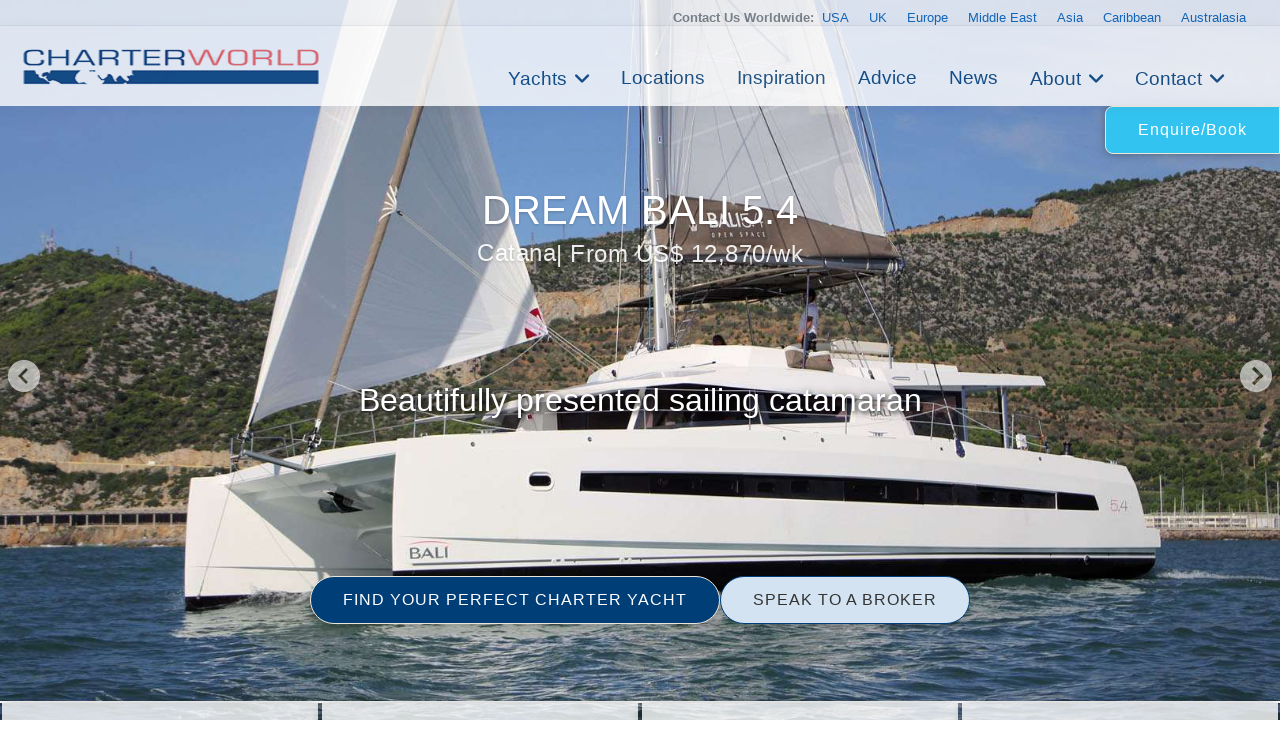

--- FILE ---
content_type: text/html
request_url: https://www.charterworld.com/index.html?sub=yacht-charter&charter=entrepreneurship-1741
body_size: 20040
content:
<!DOCTYPE html>
<html lang="en" prefix="og: http://ogp.me/ns#">
<head>

  <meta charset="utf-8">
  <title>DREAM BALI 5.4 Yacht Charter Details, Catana | CHARTERWORLD Luxury Superyachts</title>
  <meta name="description" content="View latest images, news, price &amp; specials of DREAM BALI 5.4. Sailing catamaran DREAM BALI 5.4 is a luxury charter vessel who can accommodate up to twelve guests in six suites, making her a great choice for large groups looking for adventure." />

  <script type="application/ld+json"> { "@context": "http://schema.org", "@type": "WebPage", "url": "https://www.charterworld.com/index.html?sub=yacht-charter&amp;charter=sy-dream-bali-1741", "name": "DREAM BALI 5.4 Yacht Charter Details, Catana", "description": "View latest images, news, price &amp; specials of DREAM BALI 5.4. Sailing catamaran DREAM BALI 5.4 is a luxury charter vessel who can accommodate up to twelve guests in six suites, making her a great choice for large groups looking for adventure." } </script>

   <link rel="canonical" href="https://www.charterworld.com/index.html?sub=yacht-charter&amp;charter=sy-dream-bali-1741" />
  <!--## new_css ##-->
  <link href="https://cdn.jsdelivr.net/npm/bootstrap@5.3.0/dist/css/bootstrap.min.css" rel="stylesheet">
  <link rel="stylesheet" href="https://cdnjs.cloudflare.com/ajax/libs/font-awesome/6.0.0-beta3/css/all.min.css">
<link rel="stylesheet" href="https://cdnjs.cloudflare.com/ajax/libs/lightgallery/2.7.1/css/lightgallery.min.css" />
    <script src="https://code.jquery.com/jquery-3.6.0.min.js"></script>
    <script src="https://cdnjs.cloudflare.com/ajax/libs/lightgallery/2.7.1/lightgallery.min.js"></script>
  <!--### end new_css ##-->


  <meta property="og:type" content="product" />
  <meta property="og:title" content="DREAM BALI 5.4 Yacht Charter Details, Catana" />
  <meta property="og:description" content="View latest images, news, price &amp; specials of DREAM BALI 5.4. Sailing catamaran DREAM BALI 5.4 is a luxury charter vessel who can accommodate up to twelve guests in six suites, making her a great choice for large groups looking for adventure." />
  <meta property="og:url" content="https://www.charterworld.com/index.html?sub=yacht-charter&amp;charter=sy-dream-bali-1741" />
  <meta property="og:image" content="https://www.charterworld.com/images/yachts-1/101%20Sailing%20yacht%20DREAM%20BALI%205.4.jpg" />
  <meta property="og:image:secure_url" content="https://www.charterworld.com/images/yachts-1/101%20Sailing%20yacht%20DREAM%20BALI%205.4.jpg" />
  <meta property="og:image:type" content="image/jpeg" />
  <meta property="og:image:width" content="1620" />
  <meta property="og:image:height" content="1080" />

  <script type="application/ld+json"> { "@context":"http://schema.org","@type":"Organization","@id":"https://www.charterworld.com/#organization","url":"https://www.charterworld.com/","name":"CharterWorld.com","description":"CharterWorld is the worldwide leading luxury yacht charter specialist, providing vacations for the rich &amp; famous.","logo":"https://www.charterworld.com/static/images/charterworld-logo.v3.svg","sameAs":["https://www.facebook.com/LuxuryYachtCharter/","https://twitter.com/CharterWorld","https://www.instagram.com/charterworld/?hl=en","https://www.youtube.com/user/CharterWorldNews"],"contactPoint":[ { "@type":"ContactPoint","telephone":"+44 207 193 7830","areaServed":"GB","contactType":"Customer Service"}, { "@type":"ContactPoint","telephone":"+33 970 448 877","areaServed":"FR","contactType":"Customer Service"}, { "@type":"ContactPoint","telephone":"+33 970 448 877","areaServed":"MC","contactType":"Customer Service" } , { "@type":"ContactPoint","telephone":"+1 954 603 7830","areaServed":"US","contactType":"Customer Service" } , { "@type":"ContactPoint","telephone":"+61 280 735 802","areaServed":"AU","contactType":"Customer Service" } , { "@type":"ContactPoint","telephone":"+64 3 669 2679","areaServed":"NZ","contactType":"Customer Service" } ],"address": { "@type":"PostalAddress","name":"CharterWorld LLP","streetAddress":"85 Great Portland Street","addressLocality":"London","addressCountry":"United Kingdom","postalCode":"W1W 7LT" } } </script>

  <meta name="viewport" content="width=device-width, initial-scale=1" />

  <link rel="dns-prefetch" href="//cdn.jsdelivr.net">
  <link rel="dns-prefetch" href="//cdnjs.cloudflare.com">
  <link rel="dns-prefetch" href="//ajax.googleapis.com">
  <link rel="dns-prefetch" href="//www.google-analytics.com">

  <link rel="preconnect" href="https://www.google-analytics.com" crossorigin>
  <link rel="preconnect" href="https://ajax.googleapis.com" crossorigin>
  <link rel="preconnect" href="https://cdnjs.cloudflare.com" crossorigin>
  <link rel="preconnect" href="https://cdn.jsdelivr.net" crossorigin>

  <link rel="preload" href="/static/fonts/muli-v12-latin-300.woff2" as="font" crossorigin>
  <link rel="preload" href="/static/fonts/muli-v12-latin-regular.woff2" as="font" crossorigin>
  <link rel="stylesheet" href="https://www.charterworld.com/static/style/cw3.production.css?1021" />

  <script>(function(h,e){"undefined"!=typeof module&&module.a?module.a=e():"function"==typeof define&&define.b?define(e):this[h]=e()})("$script",function(){function h(a,d){for(var b=0,c=a.length;b<c;++b)if(!d(a[b]))return!1;return 1}function e(a,d){h(a,function(a){d(a);return 1})}function c(a,d,b){function r(a){return a.call?a():l[a]}function k(){if(!--q){l[p]=1;f&&f();for(var a in g)h(a.split("|"),r)&&!e(g[a],r)&&(g[a]=[])}}a=a.push?a:[a];var t=d&&d.call,f=t?d:b,p=t?a.join(""):d,q=a.length;setTimeout(function(){e(a,
function v(a,b){if(null===a)return k();b||/^https?:\/\//.test(a)||!m||(a=-1===a.indexOf(".js")?m+a+".js":m+a);if(n[a])return 2==n[a]?k():setTimeout(function(){v(a,!0)},0);n[a]=1;u(a,k)})},0);return c}function u(a,d){var b=p.createElement("script"),c;b.onload=b.onerror=b.onreadystatechange=function(){b.readyState&&!/^c|loade/.test(b.readyState)||c||(b.onload=b.onreadystatechange=null,c=1,n[a]=2,d())};b.async=1;b.src=f?a+(-1===a.indexOf("?")?"?":"&")+f:a;q.insertBefore(b,q.lastChild)}var p=document,
q=p.getElementsByTagName("head")[0],l={},g={},n={},m,f;c.get=u;c.order=function(a,d,b){(function k(e){e=a.shift();a.length?c(e,k):c(e,d,b)})()};c.path=function(a){m=a};c.c=function(a){f=a};c.ready=function(a,d,b){a=a.push?a:[a];var f=[];!e(a,function(a){l[a]||f.push(a)})&&h(a,function(a){return l[a]})?d():!function(a){g[a]=g[a]||[];g[a].push(d);b&&b(f)}(a.join("|"));return c};c.done=function(a){c([null],a)};return c}); /* $script.js (c) Dustin Diaz 2014 | License MIT */</script>
  
  <style>#bg-preload, .bg-preload { background-image:url("[data-uri]"); }.bg-slider-img-0 { background-image:url(https://www.charterworld.com/images/800/yachts-1/101%20Sailing%20yacht%20DREAM%20BALI%205.4.jpg); }@media (min-width: 800px), (min-height: 720px) { .bg-slider-img-0 { background-image:url(https://www.charterworld.com/images/yachts-1/101%20Sailing%20yacht%20DREAM%20BALI%205.4.jpg); } }</style>
  <!-- yacht //-->
  
<!-- Google Tag Manager -->
<script>(function(w,d,s,l,i){w[l]=w[l]||[];w[l].push({'gtm.start':
new Date().getTime(),event:'gtm.js'});var f=d.getElementsByTagName(s)[0],
j=d.createElement(s),dl=l!='dataLayer'?'&l='+l:'';j.async=true;j.src=
'https://www.googletagmanager.com/gtm.js?id='+i+dl;f.parentNode.insertBefore(j,f);
})(window,document,'script','dataLayer','GTM-TLXC3RSG');</script>
<!-- End Google Tag Manager -->
</head>

<body class="page-yacht default-search-off has-gallery"> 
<!-- Google Tag Manager (noscript) -->
<noscript><iframe src="https://www.googletagmanager.com/ns.html?id=GTM-TLXC3RSG"
height="0" width="0" style="display:none;visibility:hidden"></iframe></noscript>
<!-- End Google Tag Manager (noscript) -->

<!--<body class="page-home"> -->
  <div id="bg"><div class="bg-slider"><div class="bg-slider-img bg-slider-img-0"><div class="caption"></div></div></div></div>
  <div id="bg-preload-wrapper"><div id="bg-preload"></div></div>
  <div id="heading" class="heading">
    <h1>
      <span>DREAM BALI 5.4</span>
      <span class="heading-extra">
        <span>Catana</span>
         | From US$ 12,870/wk
      </span>
    </h1>
    <div class="byline">Beautifully presented sailing catamaran</div>
  </div>



<header id="navigation">
<div class="mobile-logo-container">
    <a href="/">
      <img src="https://www.charterworld.com/static/images/cw-logo.png" alt="Site Logo" class="mobile-logo">
    </a>
  </div>
  <style>
 /* Mobile logo styles */
.mobile-logo-container {
  position: fixed;
  top: 15px;
  left: 15px;
  z-index: 2000; /* Ниже чем у меню (1000) */
  transition: opacity 0.3s ease;
}

.mobile-logo {
  max-height: 32px;padding-top:2px;
  width: auto;
}

/* Скрываем лого при открытом меню */
body.menu-open .mobile-logo-container {
  opacity: 0;
  pointer-events: none;
}

@media (min-width: 993px) {
  .mobile-logo-container {
    display: none;
  }
}

  </style>
<button class="mobile-menu-toggle" aria-label="Toggle menu">
  <span class="hamburger-box">
    <span class="hamburger-inner"></span>
  </span>
</button>  <!-- Eye Brown Line -->
<div class="eyebrow-menu">
  <div class="container">
    <div class="global-contacts">
      <div class="contacts-dropdown">
        <div class="contacts-inline">
          <span class="contacts-label "><b>Contact Us Worldwide: </b></span>
          <div class="region-links">
             <a href="https://www.charterworld.com/index.html?sub=contact-usa">USA</a>
             <a href="https://www.charterworld.com/index.html?sub=contact-uk">UK</a>
             <a href="https://www.charterworld.com/index.html?sub=contact-europe">Europe</a>

              <a href="https://www.charterworld.com/index.html?sub=contact-middle-east">Middle East</a>
              <a href="https://www.charterworld.com/index.html?sub=contact-asia">Asia</a>
              <a href="https://www.charterworld.com/index.html?sub=contact-caribbean">Caribbean</a>
              <a href="https://www.charterworld.com/index.html?sub=contact-australasia">Australasia</a>
             
          </div>
        </div>
      </div>
    <!--  <div class="header-contacts">
        <a href="tel:+442071937830" class="contact-link">
          <i class="fas fa-phone-alt"></i>
          +44 207 193 7830
        </a>
      </div> -->
    </div>
  </div>
</div>


<div class="nav-container"> 
<div class="menu-home">
    <a href="/"><img src="https://www.charterworld.com/static/images/cw-logo.png" alt="CharterWorld"></a>
  </div>
  <ul id="nav-header">
  <!--
    <li class="menu-home"><a href="/"><img src="https://www.charterworld.com/static/images/cw-logo.png" alt="CharterWorld"></a></li>
   --> 
    <li class="menu-item  has-dropdown">
      <a href="https://www.charterworld.com/index.html?sub=yacht-results&tag=feature-yachts">Yachts</a>
	  <div class="dropdown-menu">
        <a href="https://www.charterworld.com/index.html?sub=yacht-results&tag=feature-yachts">CharterWorld recommends</a>
        
        <a href="https://www.charterworld.com/index.html?sub=yacht-reviews">Yacht reviews</a><a href="https://www.charterworld.com/index.html?sub=luxury-yacht-charter-specials">Specials offers</a> 
      </div>
    </li>

    <li class="menu-item">
      <a href="https://www.charterworld.com/index.html?sub=yacht-charter-worldwide">Locations</a>
    </li>
    
    <li class="menu-item">
      <a href="https://www.charterworld.com/index.html?sub=inspirational-yacht-charters">Inspiration</a>
    </li>
    
    <li class="menu-item">
      <a href="https://www.charterworld.com/index.html?sub=chartering-information">Advice</a>
    </li>
    
    <li class="menu-item">
      <a href="https://www.charterworld.com/index.html?sub=yacht-charter-news">News</a>
    </li>
    
    <li class="menu-item has-dropdown">
      <a href="#">About</a>
      <div class="dropdown-menu">
	  <a href="https://www.charterworld.com/index.html?sub=about">The Company</a>
	   
          <a href="https://www.charterworld.com/index.html?sub=charter-testimonials">Charter testimonials</a>
          <a href="https://www.charterworld.com/index.html?sub=association-membership">Association Membership</a>
         
 
          <a href="https://www.charterworld.com/index.html?sub=yacht-results&tag=charterworld-yachts">Our fleet</a>
      <a href="https://www.charterworld.com/index.html?sub=partners">Partnerships</a>
	  </div>
    </li>
    
    <li class="menu-item has-dropdown">
      <a href="#">Contact</a>
      <div class="dropdown-menu">
	    <a href="https://www.charterworld.com/index.html?sub=contact">General Enquries</a>
        <a href="https://www.charterworld.com/index.html?sub=contact-usa">USA</a>
		 <a href="https://www.charterworld.com/index.html?sub=contact-uk">UK</a>
		 <a href="https://www.charterworld.com/index.html?sub=contact-europe">Europe</a>
		  <a href="https://www.charterworld.com/index.html?sub=contact-middle-east">Middle East</a>
		  <a href="https://www.charterworld.com/index.html?sub=contact-asia">Asia</a>
		  <a href="https://www.charterworld.com/index.html?sub=contact-caribbean">Caribbean</a>
		  <a href="https://www.charterworld.com/index.html?sub=contact-australasia">Australasia</a>
      </div>
    </li>
    
  
  </ul>

</div>

    
	
	

  </header>
  
  
  

  <div>  <div class="carousel-buttons">
    <a href="https://www.charterworld.com/index.html?sub=yacht-results" class="button button-primary">FIND YOUR PERFECT CHARTER YACHT</a>
    <a href="https://www.charterworld.com/index.html?sub=contact" class="button button-secondary">SPEAK TO A BROKER</a>
  </div>
  </div>

  <div id="action-area" style="max-height:48px;">
    <a href="https://www.charterworld.com/index.html?sub=yacht-book.html&amp;product_id=1741" class="button button-primary button-enquire" style="margin:0;display:flex;">Enquire/Book</a>
  </div>

<div class="container carousel-section" id="content">
	<div class="row is-panel panel-top" id="panel">
	  <div class="three columns highlight">
	    <div class="carousel-container">
	      <div class="header">
          <h4>DREAM BALI 5.4 has 6 Photos</h4>
        </div>
	      <div class="carousel unbuilt" id="panel-yacht-photos">
          <div class="carousel-slider" id="panel-photos-slider-0"><a href="https://www.charterworld.com/images/yachts-1/101%20Sailing%20yacht%20DREAM%20BALI%205.4.jpg" title="Sailing Yacht DREAM BALI 5"><img src="[data-uri]" data-src="https://www.charterworld.com/images/600/yachts-1/101%20Sailing%20yacht%20DREAM%20BALI%205.4.jpg" data-srcset="https://www.charterworld.com/images/300/yachts-1/101%20Sailing%20yacht%20DREAM%20BALI%205.4.jpg 300w,https://www.charterworld.com/images/600/yachts-1/101%20Sailing%20yacht%20DREAM%20BALI%205.4.jpg 600w,https://www.charterworld.com/images/800/yachts-1/101%20Sailing%20yacht%20DREAM%20BALI%205.4.jpg 800w" data-sizes="(min-width: 550px) 50vw, (min-width: 1000px) 25vw, 100vw" alt="Sailing Yacht DREAM BALI 5" class="lazyload" /><div class="caption"><h5>1 of 6</h5><span>Sailing Yacht DREAM BALI 5</span></div></a></div>
	      </div>
	    </div>
    </div>
	  <div class="three columns highlight">
	    <div class="carousel-container">
	      <div class="header">
          <h4>Locations</h4>
        </div>
        <div class="carousel unbuilt" id="panel-locations">
          <div class="carousel-slider"><a href="https://www.charterworld.com/index.html?sub=windward-islands-yacht-charter" title="Windward Islands"><img src="[data-uri]" data-src="https://www.charterworld.com/images/600/headers-2/%5BWINDWARD-ISLANDS-YACHT-CHARTER%5D-213-1.jpg" data-srcset="https://www.charterworld.com/images/300/headers-2/%5BWINDWARD-ISLANDS-YACHT-CHARTER%5D-213-1.jpg 300w,https://www.charterworld.com/images/600/headers-2/%5BWINDWARD-ISLANDS-YACHT-CHARTER%5D-213-1.jpg 600w,https://www.charterworld.com/images/800/headers-2/%5BWINDWARD-ISLANDS-YACHT-CHARTER%5D-213-1.jpg 800w" data-sizes="(min-width: 550px) 50vw, (min-width: 1000px) 25vw, 100vw" alt="" class="lazyload" /></a><div class="caption"><h5><a href="https://www.charterworld.com/index.html?sub=windward-islands-yacht-charter">Windward Islands</a></h5><span>Located on the southern end of the Caribbean ...</span></div></div>
        </div>
      </div>
    </div>
	  <div class="three columns highlight">
	    <div class="carousel-container">
	      <div class="header">
          <h4><a href="https://www.charterworld.com/news/tag/catamaran">Catamaran News</a></h4>
        </div>
        <div class="carousel unbuilt" id="panel-news">
          <div class="carousel-slider"><a href="https://www.charterworld.com/news/complete-guide-sailing-mediterranean-202021" title="Complete guide to sailing in the ..."><img src="[data-uri]" data-src="https://www.charterworld.com/news/wp-content/uploads/2020/02/Relaxing-aboard-sailing-yacht-Thalima-300x270.jpg" alt="Complete guide to sailing in the Mediterranean in 2020/21" class="lazyload news-thumb news-matched" /></a><div class="caption"><h5><a href="https://www.charterworld.com/news/complete-guide-sailing-mediterranean-202021">Complete guide to sailing in the ...</a></h5><span>There’s no better time for sunbathing and water ...</span></div></div>
        </div>
	    </div>
    </div>
	  <div class="three columns highlight">
	    <div class="carousel-container">
	      <div class="header">
          <h4>Similar Yachts</h4>
        </div>
        <div class="carousel unbuilt" id="panel-similar">
          <div class="carousel-slider"><a href="https://www.charterworld.com/index.html?sub=yacht-charter&amp;charter=eleuthera--catamaran-767" title="Eleuthera 60 Catamaran"><img class="shape-holder" src="[data-uri]"
alt="" /><img src="[data-uri]" data-src="https://www.charterworld.com/images/yachts/Eleuthera60-toys.jpg" alt="Eleuthera60-toys" class="lazyload small-image" /></a><div class="caption"><h5><a href="https://www.charterworld.com/index.html?sub=yacht-charter&amp;charter=eleuthera--catamaran-767">Eleuthera 60 Catamaran</a><span> | From EUR&#8364; 12,800/wk</span></h5><span>Sicily &amp; Italy luxury crewed yacht charter boat</span></div></div>
        </div>
	    </div>
    </div>
  </div>

	<div class="row" id="target" style="max-width: 1480px !important; margin: 0 auto !important;  padding: 30px !important;">
	  <div class="nine columns page-main">
      <div id="section-navigation">
        <ol id="breadcrumbs" itemscope="itemscope" itemtype="http://schema.org/BreadcrumbList"><li itemprop="itemListElement" itemscope itemtype="http://schema.org/ListItem"><a itemtype="http://schema.org/Thing" itemprop="item" href="https://www.charterworld.com/index.html?sub=yachts"><span itemprop="name" content="Yachts">Yachts</span></a><meta itemprop="position" content="1" /><span class="breadcrumbs-divider"> &gt; </span></li>
<li itemprop="itemListElement" itemscope itemtype="http://schema.org/ListItem"><a itemtype="http://schema.org/Thing" itemprop="item" href="https://www.charterworld.com/index.html?sub=yacht-results"><span itemprop="name" content="Charter Yachts">Charter Yachts</span></a><meta itemprop="position" content="2" /><span class="breadcrumbs-divider"> &gt; </span></li>
<li class="breadcrumb-responsive" itemprop="itemListElement" itemscope itemtype="http://schema.org/ListItem"><a itemtype="http://schema.org/Thing" itemprop="item" href="https://www.charterworld.com/index.html?sub=yacht-results&amp;type=8"><span itemprop="name" content="Catamarans Over 50ft&sol;15m for Charter">Catamarans Over 50ft&sol;15m for Charter</span></a><meta itemprop="position" content="3" /><span class="breadcrumbs-divider"> &gt; </span></li>
<li itemprop="itemListElement" itemscope itemtype="http://schema.org/ListItem"><a itemtype="http://schema.org/Thing" itemprop="item" href="https://www.charterworld.com/index.html?sub=yacht-charter&amp;charter=sy-dream-bali-1741"><span itemprop="name" content="DREAM BALI 5&period;4">DREAM BALI 5&period;4</span></a><meta itemprop="position" content="4" /></li>
</ol>
        <div id="menu-section" class="box-style box-menu off"></div>
      </div>
      <div id="page-text" itemscope itemtype="http://schema.org/Product">

        

        <link itemprop="additionalType" href="http://www.productontology.org/id/Yacht" />
        <link itemprop="additionalType" href="http://www.productontology.org/id/Luxury_yacht" />
        <link itemprop="additionalType" href="http://www.productontology.org/id/Yacht_charter" />
        <link itemprop="image" href="https://www.charterworld.com/images/yachts-1/101%20Sailing%20yacht%20DREAM%20BALI%205.4.jpg" />
        <h1><span itemprop="name">DREAM BALI 5.4</span> <span class="heading-extra">Catana
		<span itemprop="offers" itemscope itemtype="http://schema.org/AggregateOffer">
			<link itemprop="businessFunction" href="http://purl.org/goodrelations/v1#LeaseOut" />
			 | From
			<meta itemprop="priceCurrency" content="USD">US$
			<meta itemprop="lowPrice" content="12870.00">12,870
			<span itemprop="priceSpecification" itemscope itemtype="http://schema.org/UnitPriceSpecification">
				<meta itemprop="unitCode" content="WEEK">/wk
		    </span>
		</span></span></h1>

  	    
  	    <p class="larger" itemprop="description">Sailing catamaran DREAM BALI 5.4 is a luxury charter vessel who can accommodate up to twelve guests in six suites, making her a great choice for large groups looking for adventure. Extensive outdoor seating offers guests the best of the al fresco lifestyle, while her interior is spacious and flows seamlessly out onto the foredeck and aft cockpit. Two crew members are on board to manage the charter and look after guests. </p>
	<div class="specifications box-style row">
		<h3>DREAM BALI 5.4 Specifications</h3>

		<table class="six columns">
			<tr itemprop="additionalProperty" itemscope itemtype="http://schema.org/PropertyValue">
				<th><span itemprop="name">Type/Year</span>:</th><td><span itemprop="value">Catana</span>&nbsp;</td>
			</tr>
			<tr itemprop="additionalProperty" itemscope itemtype="http://schema.org/PropertyValue">
				<th><span itemprop="name">Refit</span>:</th><td><span itemprop="value"></span>&nbsp;</td>
			</tr>
			<tr itemprop="additionalProperty" itemscope itemtype="http://schema.org/PropertyValue">
				<th><span itemprop="name">Beam</span>:</th><td><span itemprop="value">8.8m (29ft)</span>&nbsp;</td>
			</tr>
			<tr itemprop="additionalProperty" itemscope itemtype="http://schema.org/PropertyValue">
				<th><span itemprop="name">L.O.A.</span>:</th><td><span itemprop="value">16.45m (54ft)</span>&nbsp;</td>
			</tr>
			<tr itemprop="additionalProperty" itemscope itemtype="http://schema.org/PropertyValue">
				<th><span itemprop="name">Crew</span>:</th><td><span itemprop="value">2</span>&nbsp;</td>
			</tr>
		</table>

		<table class="six columns">
			<tr itemprop="additionalProperty" itemscope itemtype="http://schema.org/PropertyValue">
				<th><span itemprop="name">Guests</span>:</th><td><span itemprop="value">12</span>&nbsp;</td>
			</tr>
			<tr itemprop="additionalProperty" itemscope itemtype="http://schema.org/PropertyValue">
				<th><span itemprop="name">Max Speed</span>:</th><td><span itemprop="value"></span>&nbsp;</td>
			</tr>
			<tr itemprop="additionalProperty" itemscope itemtype="http://schema.org/PropertyValue">
				<th><span itemprop="name">Cabins</span>:</th><td><span itemprop="value">6</span>&nbsp;</td>
			</tr>
			<tr itemprop="additionalProperty" itemscope itemtype="http://schema.org/PropertyValue">
				<th><span itemprop="name">Engines</span>:</th><td><span itemprop="value">75 X 2 HP ENGINE</span>&nbsp;</td>
			</tr>
			<tr itemprop="additionalProperty" itemscope itemtype="http://schema.org/PropertyValue">
				<th><span itemprop="name">Cruise Speed</span>:</th><td><span itemprop="value"></span>&nbsp;</td>
			</tr>
		</table>
		<table class="twelve columns spec-links">
<tr><th>Builder/Designer:</th><td><span itemprop="brand"><a href="https://www.charterworld.com/index.html?sub=yacht-results&amp;builder=catana-1542">Catana</a></span>&nbsp;</td></tr>
<tr itemprop="additionalProperty" itemscope itemtype="http://schema.org/PropertyValue"><th><span itemprop="name">Locations</span>:</th><td><span itemprop="value"><a href="https://www.charterworld.com/index.html?sub=windward-islands-yacht-charter">Windward Islands</a></span>, <span itemprop="value"><a href="https://www.charterworld.com/index.html?sub=italy-yacht-charter">Italy</a></span>, <span itemprop="value"><a href="https://www.charterworld.com/index.html?sub=corsica-yacht-charter">Corsica</a></span>, <span itemprop="value"><a href="https://www.charterworld.com/index.html?sub=caribbean-yacht-charter">THE CARIBBEAN</a></span>&nbsp;</td></tr>
</table>
</div>


<h2>Yacht Charter Accommodation</h2>
<p>Six queen cabins can accommodate up to twelve guests in luxury. Private ensuite bathrooms accompany each cabin ensuring guests their own luxury haven while on board. </p>

<h2>Charter Amenities and Extras</h2>
<p>A tender, SUPs, kayaks plus fishing and snorkelling gear provide plenty of options for guests to explore the surrounding ocean. </p>

<div id="disclaimer">
	<h5>Charter Yacht Disclaimer</h5>
	<p>This document is not contractual. The yacht charters and their particulars displayed in the results above are displayed in good faith and whilst believed to be correct are not guaranteed. CharterWorld Limited does not warrant or assume any legal liability or responsibility for the accuracy, completeness, or usefulness of any information and/or images displayed. All information is subject to change without notice and is without warrantee. A professional CharterWorld yacht charter consultant will discuss each charter during your charter selection process. Starting prices are shown in a range of currencies for a one-week charter, unless otherwise marked. Exact pricing and other details will be confirmed on the particular charter contract. Just follow the "reserve this yacht charter" link for your chosen yacht charter or contact us and someone from the CharterWorld team will be in touch shortly.</p>
</div>


  	    
  	    
  	    
  	    
      </div>
	  </div>
	  <div class="three columns">
	    <div id="form-enquiry" class="box-style">
	      <h4>DREAM BALI 5.4 Enquiry</h4>
        <div class="enquiry-text">
          <div class="rates">US$ 12,870 - 38,769/wk</div>
          
        </div>
        <form id="form-quick-enquiry" action="https://www.charterworld.com/index.html?sub=contact" method="post">
	        <input type="text" value="" id="form-enquiry-name" name="name" placeholder="Name" />
	        <input type="text" value="" id="form-enquiry-email" name="email" placeholder="Email" />
	        <input type="text" value="" id="form-enquiry-dayphone" name="dayphone" placeholder="Phone" />
	        <textarea cols="20" rows="1" id="form-enquiry-comments" name="comments" placeholder="Enquiry Text"></textarea>
          <input type="hidden" name="product_id" value="1741" />
	        <input type="submit" value="SEND a Quick Enquiry" class="button-primary" />
	      </form>
	    </div>
	  

	  <div class="testimonial" style = "width:auto; min-width:none;">
	    
	  </div>  
	</div>
  	<div class="row" style="margin-top:30px;">
	  <div class="twelve columns">
      <div class="three columns yacht-gallery"><a href="https://www.charterworld.com/images/yachts-1/101%20Sailing%20yacht%20DREAM%20BALI%205.4.jpg" title="Sailing Yacht DREAM BALI 5" class="gallery"><img src="[data-uri]" data-src="https://www.charterworld.com/images/600/yachts-1/101%20Sailing%20yacht%20DREAM%20BALI%205.4.jpg" data-srcset="https://www.charterworld.com/images/300/yachts-1/101%20Sailing%20yacht%20DREAM%20BALI%205.4.jpg 300w,https://www.charterworld.com/images/600/yachts-1/101%20Sailing%20yacht%20DREAM%20BALI%205.4.jpg 600w,https://www.charterworld.com/images/800/yachts-1/101%20Sailing%20yacht%20DREAM%20BALI%205.4.jpg 800w" data-sizes="(min-width: 550px) 50vw, (min-width: 1000px) 25vw, 100vw" alt="Sailing Yacht DREAM BALI 5" class="lazyload" /><div class="caption"><span>Sailing Yacht DREAM BALI 5</span></div></a></div>
<div class="three columns yacht-gallery"><a href="https://www.charterworld.com/images/yachts-1/%5BSY-DREAM-BALI%5D-1741-1.jpg" title="Flybridge" class="gallery"><img src="[data-uri]" data-src="https://www.charterworld.com/images/600/yachts-1/%5BSY-DREAM-BALI%5D-1741-1.jpg" data-srcset="https://www.charterworld.com/images/300/yachts-1/%5BSY-DREAM-BALI%5D-1741-1.jpg 300w,https://www.charterworld.com/images/600/yachts-1/%5BSY-DREAM-BALI%5D-1741-1.jpg 600w,https://www.charterworld.com/images/800/yachts-1/%5BSY-DREAM-BALI%5D-1741-1.jpg 800w" data-sizes="(min-width: 550px) 50vw, (min-width: 1000px) 25vw, 100vw" alt="Flybridge" class="lazyload" /><div class="caption"><span>Flybridge</span></div></a></div>
<div class="three columns yacht-gallery"><a href="https://www.charterworld.com/images/yachts-1/%5BSY-DREAM-BALI%5D-1741-2.jpg" title="Foredeck" class="gallery"><img src="[data-uri]" data-src="https://www.charterworld.com/images/600/yachts-1/%5BSY-DREAM-BALI%5D-1741-2.jpg" data-srcset="https://www.charterworld.com/images/300/yachts-1/%5BSY-DREAM-BALI%5D-1741-2.jpg 300w,https://www.charterworld.com/images/600/yachts-1/%5BSY-DREAM-BALI%5D-1741-2.jpg 600w,https://www.charterworld.com/images/800/yachts-1/%5BSY-DREAM-BALI%5D-1741-2.jpg 800w" data-sizes="(min-width: 550px) 50vw, (min-width: 1000px) 25vw, 100vw" alt="Foredeck" class="lazyload" /><div class="caption"><span>Foredeck</span></div></a></div>
<div class="three columns yacht-gallery"><a href="https://www.charterworld.com/images/yachts-1/%5BSY-DREAM-BALI%5D-1741-3.jpg" title="Main Salon" class="gallery"><img src="[data-uri]" data-src="https://www.charterworld.com/images/600/yachts-1/%5BSY-DREAM-BALI%5D-1741-3.jpg" data-srcset="https://www.charterworld.com/images/300/yachts-1/%5BSY-DREAM-BALI%5D-1741-3.jpg 300w,https://www.charterworld.com/images/600/yachts-1/%5BSY-DREAM-BALI%5D-1741-3.jpg 600w,https://www.charterworld.com/images/800/yachts-1/%5BSY-DREAM-BALI%5D-1741-3.jpg 800w" data-sizes="(min-width: 550px) 50vw, (min-width: 1000px) 25vw, 100vw" alt="Main Salon" class="lazyload" /><div class="caption"><span>Main Salon</span></div></a></div>
<div class="three columns yacht-gallery"><a href="https://www.charterworld.com/images/yachts-1/%5BSY-DREAM-BALI%5D-1741-4.jpg" title="Guest Suite" class="gallery"><img src="[data-uri]" data-src="https://www.charterworld.com/images/600/yachts-1/%5BSY-DREAM-BALI%5D-1741-4.jpg" data-srcset="https://www.charterworld.com/images/300/yachts-1/%5BSY-DREAM-BALI%5D-1741-4.jpg 300w,https://www.charterworld.com/images/600/yachts-1/%5BSY-DREAM-BALI%5D-1741-4.jpg 600w,https://www.charterworld.com/images/800/yachts-1/%5BSY-DREAM-BALI%5D-1741-4.jpg 800w" data-sizes="(min-width: 550px) 50vw, (min-width: 1000px) 25vw, 100vw" alt="Guest Suite" class="lazyload" /><div class="caption"><span>Guest Suite</span></div></a></div>
<div class="three columns yacht-gallery"><a href="https://www.charterworld.com/images/yachts-1/%5BSY-DREAM-BALI%5D-1741-5.jpg" title="Guest Suite" class="gallery"><img src="[data-uri]" data-src="https://www.charterworld.com/images/600/yachts-1/%5BSY-DREAM-BALI%5D-1741-5.jpg" data-srcset="https://www.charterworld.com/images/300/yachts-1/%5BSY-DREAM-BALI%5D-1741-5.jpg 300w,https://www.charterworld.com/images/600/yachts-1/%5BSY-DREAM-BALI%5D-1741-5.jpg 600w,https://www.charterworld.com/images/800/yachts-1/%5BSY-DREAM-BALI%5D-1741-5.jpg 800w" data-sizes="(min-width: 550px) 50vw, (min-width: 1000px) 25vw, 100vw" alt="Guest Suite" class="lazyload" /><div class="caption"><span>Guest Suite</span></div></a></div>

    </div></div>

	<div class="row" id="row-yachts-similar">
	  <div class="twelve columns">
	    <h2>Similar Yachts</h2>
	  </div>
	  <div class="three columns">
	    <div class="carousel-container">
        <div class="carousel">
          <div class="carousel-slider first-slider"><a href="https://www.charterworld.com/index.html?sub=yacht-charter&amp;charter=eleuthera--catamaran-767" title="Eleuthera 60 Catamaran"><img class="shape-holder" src="[data-uri]"
alt="" /><img src="[data-uri]" data-src="https://www.charterworld.com/images/yachts/Eleuthera60-toys.jpg" alt="Eleuthera60-toys" class="lazyload small-image" /></a><div class="caption"><h5><a href="https://www.charterworld.com/index.html?sub=yacht-charter&amp;charter=eleuthera--catamaran-767">Eleuthera 60 Catamaran</a><span> | From EUR&#8364; 12,800/wk</span></h5><span>Sicily &amp; Italy luxury crewed yacht charter boat</span></div></div>
        </div>
	    </div>
    </div>
	  <div class="three columns">
	    <div class="carousel-container">
        <div class="carousel">
          <div class="carousel-slider first-slider"><a href="https://www.charterworld.com/index.html?sub=yacht-charter&amp;charter=crewed-catamaran-6493" title="Crewed AKKA"><img src="[data-uri]" data-src="https://www.charterworld.com/images/300/yachts/Akka.jpg" alt="Akka" class="lazyload" /></a><div class="caption"><h5><a href="https://www.charterworld.com/index.html?sub=yacht-charter&amp;charter=crewed-catamaran-6493">Crewed AKKA</a><span> | From US$ 12,750/wk</span></h5><span>Peter Spronk Sailing Catamaran</span></div></div>
        </div>
	    </div>
    </div>
	  <div class="three columns">
	    <div class="carousel-container">
        <div class="carousel">
          <div class="carousel-slider first-slider"><a href="https://www.charterworld.com/index.html?sub=yacht-charter&amp;charter=sailing-catamaran-freedom-6506" title="Freedom"><img src="[data-uri]" data-src="https://www.charterworld.com/images/300/yachts/Freedom.jpg" alt="Freedom" class="lazyload" /></a><div class="caption"><h5><a href="https://www.charterworld.com/index.html?sub=yacht-charter&amp;charter=sailing-catamaran-freedom-6506">Freedom</a><span> | From US$ 12,750/wk</span></h5><span>Custom Yacht</span></div></div>
        </div>
	    </div>
    </div>
	  <div class="three columns">
	    <div class="carousel-container">
        <div class="carousel">
          <div class="carousel-slider first-slider"><a href="https://www.charterworld.com/index.html?sub=yacht-charter&amp;charter=swish-8949" title="SWISH"><img src="[data-uri]" data-src="https://www.charterworld.com/images/300/yachts/SWISH%20-%20Main.jpg" alt="SWISH - Main" class="lazyload" /></a><div class="caption"><h5><a href="https://www.charterworld.com/index.html?sub=yacht-charter&amp;charter=swish-8949">SWISH</a><span> | From US$ 13,000/wk</span></h5><span>Voyage 500</span></div></div>
        </div>
      </div>
    </div>
  </div>
</div>


<footer>
   <div class="footer-accent-strip">
    <div class="accent-segment accent-gray"></div>
    <div class="accent-segment accent-blue"></div>
    <div class="accent-segment accent-orange"></div>
  </div>
  
  <div class="footer-container">
    <div class="row footer-primary-navigation">
      <div class="three columns footer-col">
        <h5><a href="https://www.charterworld.com/index.html?sub=about">The Company</a></h5>
        <ul>
          <li><a href="https://www.charterworld.com/index.html?sub=acclaim">Company Acclaim</a></li>
          <li><a href="https://www.charterworld.com/index.html?sub=charter-testimonials">Charter Testimonials</a></li>
          <li><a href="https://www.charterworld.com/index.html?sub=association-membership">Association Membership</a></li>
          <li><a href="https://www.charterworld.com/index.html?sub=partners">Partnerships</a></li>
          <li><a href="https://www.charterworld.com/index.html?sub=luxury-yacht-charter-news">Company News</a></li>
          <li><a href="https://www.charterworld.com/index.html?sub=yacht-charter-advice">Expert Advice</a></li>
        </ul>
      </div>
      
      <div class="three columns footer-col">
        <h5><a href="https://www.charterworld.com/index.html?sub=private-yacht-charter">Private Yacht Chartering</a></h5>
        <ul>
           <li><a href="https://www.charterworld.com/index.html?sub=yacht-charter-advice">Charter Advice</a></li>
           <li><a href="https://www.charterworld.com/index.html?sub=inspirational-ideas-for-yacht-charters">Inspirations</a></li>
           <li><a href="https://www.charterworld.com/index.html?sub=yacht-results">The Charter Yachts</a></li>
           <li><a href="https://www.charterworld.com/index.html?sub=yacht-designers-builders">The Yacht Builders</a></li>
           <li><a href="https://www.charterworld.com/index.html?sub=yacht-charter-worldwide">The Locations</a></li>
           <li><a href="https://www.charterworld.com/index.html?sub=yacht-results&tag=feature-yachts">Feature Yachts</a></li>
           <li><a href="https://www.charterworld.com/index.html?sub=yacht-reviews">Yacht Reviews</a></li>
           <li><a href="https://www.charterworld.com/index.html?sub=luxury-yacht-charter-specials">Special Offers & Prices</a></li>
        </ul>
      </div>
      <div class="three columns footer-col">
        <h5>CharterWorld Info</h5>
        <ul>
           <li><a href="https://www.charterworld.com/index.html?sub=charter-marketing">Yacht Marketing</a></li>
           <li><a href="https://www.charterworld.com/vip.php">VIP Membership</a></li>
           <li><a href="https://www.charterworld.com/index.html?sub=partners">Partnerships</a></li>
           <li><a href="https://www.charterworld.com/index.html?sub=ocean-protection-charity">Ocean Protection & Charity</a></li>
           <li><a href="https://www.charterworld.com/index.html?sub=career-opportunities">Careers with Us</a></li>
           <li><a href="https://www.charterworld.com/index.html?sub=site_map">Site Map</a></li>
        </ul>
      </div>
      <div class="three columns footer-col">
        <h5>News</h5>
<ul>
          <li><a href="https://www.charterworld.com/index.html?sub=yacht-charter-news">Charter News</a></li>
          <li><a href="https://www.charterworld.com/index.html?sub=luxury-yacht-charter-specials">Specials Offers</a></li>
          <li><a href="https://www.charterworld.com/index.html?sub=social-media-wall">Social Media Wall</a></li>
        </ul><br>

        <details class="footer-dropdown styled-select">
          <summary><a href="https://www.charterworld.com/index.html?sub=yachts" class="summary-link-main">The Superyachts</a></summary>
          <ul>
            <li><a href="https://www.charterworld.com/index.html?sub=yacht-results">Charter Yachts</a></li>
            <li><a href="https://www.charterworld.com/index.html?sub=yacht-results&tag=feature-yachts">Feature Yachts</a></li>
            <li><a href="https://www.charterworld.com/index.html?sub=yacht-reviews">Yacht Reviews</a></li>
            <li><a href="https://www.charterworld.com/index.html?sub=luxury-yacht-charter-specials">Special Offers</a></li>
            <li><a href="https://www.charterworld.com/index.html?sub=yacht-designers-builders">Yacht Builders</a></li>
            <li><a href="https://www.charterworld.com/index.html?sub=yacht-wall">Yacht Wall</a></li>
          </ul>
        </details>
        <details class="footer-dropdown styled-select">
          <summary>Popular Luxury Yachts</summary>
          <ul>
            <li><a href="https://www.charterworld.com/index.html?sub=yacht-charter&amp;charter=my-m-feadship-superyacht-zen-15230">88M FEADSHIP SUPERYACHT</a></li><li><a href="https://www.charterworld.com/index.html?sub=yacht-charter&amp;charter=motor-yacht-m-custom-luxury-yacht-by-oceanco-14091">86M CUSTOM LUXURY YACHT </a></li><li><a href="https://www.charterworld.com/index.html?sub=yacht-charter&amp;charter=my-oval-13863">OVAL</a></li><li><a href="https://www.charterworld.com/index.html?sub=yacht-charter&amp;charter=my-top-five-ii-13855">TOP FIVE II</a></li><li><a href="https://www.charterworld.com/index.html?sub=yacht-charter&amp;charter=sy-queen-of-makri-13837">QUEEN OF MAKRI</a></li><li><a href="https://www.charterworld.com/index.html?sub=yacht-charter&amp;charter=my-imperium-13831">IMPERIUM</a></li><li><a href="https://www.charterworld.com/index.html?sub=yacht-charter&amp;charter=my-quid-nunc-13741">WYLDECREST</a></li><li><a href="https://www.charterworld.com/index.html?sub=yacht-charter&amp;charter=karat-ii-13658">MY KARAT II</a></li><li><a href="https://www.charterworld.com/index.html?sub=yacht-charter&amp;charter=my-insomnia-13564">INSOMNIA</a></li>
          </ul>
        </details>
        <details class="footer-dropdown styled-select">
          <summary>Popular Locations</summary>
          <ul>
            <li><a href="https://www.charterworld.com/index.html?sub=mediterranean-yacht-charter">Mediterranean</a></li>
            <li><a href="https://www.charterworld.com/index.html?sub=french-riviera-yacht-charter">France</a></li>
            <li><a href="https://www.charterworld.com/index.html?sub=italy-yacht-charter">Italy</a></li>
            <li><a href="https://www.charterworld.com/index.html?sub=croatia-yacht-charter">Croatia</a></li>
            <li><a href="https://www.charterworld.com/index.html?sub=greece-yacht-charter">Greece</a></li>
            <li><a href="https://www.charterworld.com/index.html?sub=sardinia-yacht-charter">Sardinia</a></li>
            <li><a href="https://www.charterworld.com/index.html?sub=corsica-yacht-charter">Corsica</a></li>
            <li><a href="https://www.charterworld.com/index.html?sub=caribbean-yacht-charter">Caribbean</a></li>
            <li><a href="https://www.charterworld.com/index.html?sub=popular-yacht-charter-locations">More...</a></li>
          </ul>
        </details>
      </div>
    </div>

    
    
    <div class="footer-secondary-info-band">
      <div class="row footer-company-info">
          <div class="four columns">
              <p><strong>London:</strong> +44 207 193 7830</p>
              <p><strong>Nice / Monaco:</strong> +33 970 448 877</p>
              <p><strong>New York / Miami:</strong> +1 954 603 7830</p>
              <p><strong>Sydney:</strong> +61 280 735 802</p>
              <p><strong>New Zealand:</strong> +64 3 669 2679</p>
          </div>
          
          <div class="four columns footer-worldwide-contact">
              <p><strong>Main Address:</strong><br/>CharterWorld LLP, 85 Great Portland Street, London, W1W 7LT, UK</p>
              <p><strong>Worldwide Contact:</strong>
                  <a href="https://www.charterworld.com/index.html?sub=contact-usa">USA</a> | <a href="https://www.charterworld.com/index.html?sub=contact-uk">UK</a> | 
                  <a href="https://www.charterworld.com/index.html?sub=contact-europe">Europe</a> | 
                  <a href="https://www.charterworld.com/index.html?sub=contact-middle-east">Middle East</a> | <a href="https://www.charterworld.com/index.html?sub=contact-asia">Asia</a> | 
                  <a href="https://www.charterworld.com/index.html?sub=contact-caribbean">Caribbean</a> | <a href="https://www.charterworld.com/index.html?sub=contact-australasia">Australasia</a>
              </p>
          </div>
          <div class="four columns footer-social-icons">
            <div class="social-icons-container">
              <a href="https://www.facebook.com/LuxuryYachtCharter/" target="_blank" class="footer-social-icon" title="CharterWorld on Facebook" rel="noopener"><i class="fab fa-facebook-f"></i></a>
              <a href="https://twitter.com/CharterWorld" target="_blank" class="footer-social-icon" title="CharterWorld on Twitter" rel="noopener"><i class="fab fa-twitter"></i></a>
              <a href="https://www.instagram.com/charterworld/?hl=en" target="_blank" class="footer-social-icon" title="CharterWorld on Instagram" rel="noopener"><i class="fab fa-instagram"></i></a>
              <a href="https://www.youtube.com/user/CharterWorldNews" target="_blank" class="footer-social-icon" title="CharterWorld on YouTube" rel="noopener"><i class="fab fa-youtube"></i></a>
              <a href="https://www.linkedin.com/company/charterworld" target="_blank" class="footer-social-icon" title="CharterWorld on LinkedIn" rel="noopener"><i class="fab fa-linkedin-in"></i></a>
              <a href="https://www.charterworld.com/news/feed" target="_blank" class="footer-social-icon" title="CharterWorld News Feed"><i class="fas fa-rss"></i></a>
            </div>
          </div>
      </div>
    </div>

    <div class="row footer-legal-disclaimer">
      <div class="six columns footer-legal">
        <a href="https://www.charterworld.com/index.html?sub=conditions-of-use">Conditions of Use</a> | 
        <a href="https://www.charterworld.com/index.html?sub=privacy-policy">Privacy Notice</a> | 
        <a href="https://www.charterworld.com/index.html?sub=Cookie-Policy">Cookie Policy</a> <br/>
        &copy; 2003-2026, CharterWorld LLP.
      </div>
      <div class="six columns footer-disclaimer">
        All logos, trademarks and copyrights contained on charterworld.com and its affiliates are, and remain, the property of their respective owners. Use of these materials does not imply endorsement by these companies. No licenses or other rights in or to such logos and/or trademarks are granted.
      </div>
    </div>
  </div>
</footer>

<script>
var lg_hash = window.location.hash;
if (history.replaceState) {
  history.replaceState(null, null, window.location.pathname + window.location.search);
} else {
  window.location.hash = '';
}

var path_web = 'https://www.charterworld.com';
var path_images = 'https://www.charterworld.com/images';
var js_version = '14038';
var bgimages = [
  ["bg-img-1","","","Flybridge"],
["bg-img-2","","","Foredeck"],
["bg-img-3","","","Main Salon"],
["bg-img-4","","","Guest Suite"],
["bg-img-5","","","Guest Suite"],

]
</script>

<script>$script(['https://ajax.googleapis.com/ajax/libs/jquery/3.1.1/jquery.min.js'], 'jquery');
var menu_height = 0;
var resized_menu = true;
var slick_is_init = false;
var images_is_init = false;
var search_is_init = false;
var bg_loaded = 0;
var is_news = false;

$script.ready('jquery', function() {
  $('#menu-full').hide().removeClass('off');
  $('#nav-header').addClass('responsive-menu-init');
  $('#responsive-menu').append($('#access-menu').html());
  $('#access-menu').remove();
  $('#nav-header .menu-item.has-priority').each(function () {
    var newclass = $(this).attr('class').replace('menu-item has-priority priority-','responsive-link-');
    $('#responsive-links').append('<li class="'+ newclass +'">' + $(this).html() + '</li>');
  });
//  restructure_menu();
  $('#menu-section').hide().removeClass('off').append($('#section-navigation-footer').html());
  $('#section-navigation-footer').hide();
  //is_news = $('body').hasClass('page-news');

  $('#share-on-facebook').click(function () {
    window.open("https://www.facebook.com/sharer.php?t="+encodeURIComponent(document.title)+"&u="+encodeURIComponent(window.location.href), '', 'menubar=no,toolbar=no,resizable=yes,scrollbars=yes,height=300,width=600');
    return false;
  });
  $('#share-on-twitter').click(function () {
    window.open("https://www.twitter.com/intent/tweet?text="+encodeURIComponent(document.title)+"&url="+encodeURIComponent(window.location.href), '', 'menubar=no,toolbar=no,resizable=yes,scrollbars=yes,height=300,width=600');
    return false;
  });
  $('#share').removeClass('off');

  setTimeout(function() {
    $('#navigation').addClass('untransparent-hover');
    $('.share-icon', '#share').addClass('untransparent-hover');
    $('#panel .columns').removeClass('highlight');
    $('#bg .slick-arrow').removeClass('highlight');
  }, 5000);

  if ($(window).scrollTop() > 0) {
    $('#panel.is-panel').removeClass('panel-top');
    $('#navigation').addClass('static');
    $('#navigation').addClass('untransparent-hover');
  }

  if ($('.bg-slider-img-0','#bg').length) {
    $('<img/>').attr('src', getbg($('.bg-slider-img-0','#bg')[0])).on('load', function() {
      $(this).remove();
      $('#bg-preload').addClass('animated fadeOut');
      images_is_init = true;
      setTimeout(function() {
        $('#bg-preload-wrapper').remove();
      }, 500);
    });
  }

  if (document.cookie.indexOf("cookieconsent_status=") === -1) $script(['https://www.charterworld.com/cookieconsent.php?' + js_version], 'cookieconsent');
  $script(['https://cdn.jsdelivr.net/jquery.slick/1.6.0/slick.min.js'], 'slick');
  $script(['https://cdnjs.cloudflare.com/ajax/libs/lazysizes/3.0.0/lazysizes.min.js'], 'lazy');
  $script(['https://cdnjs.cloudflare.com/ajax/libs/typeahead.js/0.11.1/typeahead.jquery.min.js','https://cdnjs.cloudflare.com/ajax/libs/corejs-typeahead/1.1.1/bloodhound.min.js',path_web + '/static/search/search_defaults.js?' + js_version], 'typeahead');
  if ($('body').hasClass('has-gallery')) {
    var lg_css = 'https://cdn.jsdelivr.net/npm/lightgallery@1.6.0/dist/css/lightgallery.min.css';
    $script([
      'https://cdn.jsdelivr.net/npm/lightgallery@1.6.0/dist/js/lightgallery.min.js',
      'https://cdn.jsdelivr.net/npm/lg-autoplay@1.0.4/dist/lg-autoplay.min.js',
      'https://cdn.jsdelivr.net/npm/lg-fullscreen@1.0.1/dist/lg-fullscreen.min.js',
      'https://cdn.jsdelivr.net/npm/lg-hash@1.0.4/dist/lg-hash.min.js',
      'https://cdn.jsdelivr.net/npm/lg-pager@1.0.2/dist/lg-pager.min.js',
      'https://cdn.jsdelivr.net/npm/lg-share@1.1.0/dist/lg-share.min.js',
      'https://cdn.jsdelivr.net/npm/lg-thumbnail@1.1.0/dist/lg-thumbnail.min.js',
      'https://cdn.jsdelivr.net/npm/lg-video@1.2.0/dist/lg-video.min.js',
      'https://cdn.jsdelivr.net/npm/lg-zoom@1.1.0/dist/lg-zoom.min.js'
    ], 'lightgallery');
    document.createStyleSheet?document.createStyleSheet(lg_css):$("head").append($("<link rel='stylesheet' href='"+lg_css+"' type='text/css' media='screen' />"));
  }
  $.ajaxSetup({ 'beforeSend' : function(xhr) { xhr.overrideMimeType('text/html; charset=utf-8'); }, });

  var scrolled = true;
  var was_resized = true;
  $(window).scroll(function(){ scrolled = true; });
  $(window).resize(function(){ was_resized = true; });

  setInterval(function() {
    if (scrolled) {
      if ($(window).scrollTop() > 0) {
        $('#panel.is-panel').removeClass('panel-top');
      } else {
        $('#panel.is-panel').addClass('panel-top');
      }
      if ($(window).scrollTop() > $(window).height()*0.45) {
          if ($(window).width() >= 750) {
            $('#navigation').addClass('static');
          }
          if (!$('#form-search').hasClass('static')) $('#form-search').removeClass('focus').addClass('static').hide();
      } else {
          if ($(window).width() >= 750) {
            $('#navigation').removeClass('static');
          }
          $('#form-search').removeClass('static').show();
          if (!$('.default-search-off #form-search').hasClass('focus')) $('.default-search-off #form-search').css('display','');
      }
      scrolled = false;
    }
    if (was_resized) {
      resized();
      was_resized = false;
    }
  }, 100);

  $('.do-menu', '#nav-header').click(function () {
    $('#menu-full').slideToggle(200,function () {
      if ($('#menu-full').is(':visible')) {
        $('#form-search.static').hide();
      }
    });
    if (resized_menu) {
      menu_height = $('#menu-full .row').height();
      resized_menu = false;
    }
    $('header').removeClass('untransparent-hover');
    menu_cleanup();
    return false;
  });

  $('#menu-section-control').click(function () {
    if ($('#menu-section').is(':visible')) {
      $('#menu-section').slideUp(150);
      $('#menu-section-control span.menu-control-switch').html('Browse');
    } else {
      $('#menu-section').slideDown(150);
      $('#menu-section-control span.menu-control-switch').html('Close');
    }
    return false;
  });

  $('.do-categories').click(function () {
    $(this).toggleClass('categories-expanded');
    if ($(this).find('span').html() == '+') {
      $(this).find('span').html('-');
    } else {
      $(this).find('span').html('+');
    }
    return false;
  });

  $('#form-enquiry-comments').on('focus', function() {
     $('#form-enquiry-comments').addClass('expand');
  });

  $('.do-search','#navigation').attr('href','#search');
  $('.do-search','#navigation').click(function () {
    do_search(true);
    return false;
  });

  $('#form-quick-enquiry').submit(function () {
    var qe_err = '';
    if ($('#form-enquiry-name').val() == '') { qe_err += '* Please enter your Name' + "\n"; }
    if ($('#form-enquiry-email').val() == '') { qe_err += '* Please enter your Email Address' + "\n"; }
    if ($('#form-enquiry-dayphone').val() == '') { qe_err += '* Please enter a Contact Phone Number' + "\n"; }
    if (qe_err != '') {
      alert('To complete your enquiry ... ' + "\n" + qe_err); return false;
    } else {
      $('#form-quick-enquiry').append('<input type="hidden" name="d1" id="d1" value="" />');$('#d1').val($('#form-enquiry-email').val()); return true;
    }
  });

})

$script.ready('slick', function() {
  $('#bg').slick({
    autoplay: false,
    pauseOnHover: false,
    autoplaySpeed: 8000,
    arrows: true,
  });

  slick_is_init = true;

  var max = bgimages.length;
  var is_home = $('body').hasClass('page-home');
  //var is_news = $('body').hasClass('page-news');
  if ($('body').hasClass('page-news') && max > 4) {
    max = 3;
  }
  var slidemarkup = '';
  for (i = 0; i < max; i++) {
    slidemarkup += '<div class="bg-slider">';
    if (is_home && (bgimages[i][2] != '' || bgimages[i][3] != '')) {
      slidemarkup += '<div class="heading">' + (bgimages[i][2] != '' ? '<h1>'+ bgimages[i][2] +'</h1>' : '') + (bgimages[i][3] != '' ? '<div class="byline">'+ bgimages[i][3] +'</div>' : '') + '</div>';
    }
    if (is_news) {
      slidemarkup += '<div class="bg-slider-img" style="background-image:url(' + bgimages[i][0] + ');">';
    } else {
      slidemarkup += '<div class="bg-slider-img ' + bgimages[i][0] + '">';
    }
    if (bgimages[i][1] != '') slidemarkup += '<div class="caption">' + bgimages[i][1] + '</div>';
    slidemarkup += '</div>';
    slidemarkup += '</div>';
  }
  $('#bg').slick('unslick').append(slidemarkup).slick({autoplay: false, pauseOnHover: false, autoplaySpeed: 8000, arrows: true});

  $('#bg .slick-arrow').addClass('highlight');

  $('#bg').on('beforeChange', function(event,slick,currentSlide,nextSlide) {
    if ($(window).scrollTop() == 0) {
      var index = nextSlide;
      $('#navigation').addClass('untransparent-hover');
      $('.share-icon', '#share').addClass('untransparent-hover');
      $('#panel .columns').removeClass('highlight');
      $('#bg .slick-arrow').removeClass('highlight');
      if ($('body').hasClass('page-home')) $('#panel .columns').eq(index).addClass('highlight');
    }
    if (is_news == true) {

    } else if (bg_loaded > 2) {
      $('.bg-slider-img').addClass('on');
    } else if (nextSlide > 0) {
        var slide_class = bgimages[nextSlide-1][0];
        var preload_class = false;
        if (nextSlide > 0 && nextSlide <= bgimages.length-1) var preload_class = bgimages[nextSlide][0];
        load_slide(slide_class, preload_class);
        bg_loaded++;
    }
  });

  $('.carousel').slick({
    autoplay: false,
    arrows: true,
  });

  $('.carousel-yacht').on('afterChange', function(event, slick, currentSlide){
    if ($(this).attr('data-slider-loaded') == '0') {
      var target = $(this);
      if (currentSlide == 1) {
        var targetSlide = 1;
      } else if (currentSlide == 2) {
        var targetSlide = parseInt(target.attr('data-slider-max')-1);
      } else {
        var targetSlide = 0;
      }
      target.slick('slickSetOption','arrows', false,true);
      target.slick('slickSetOption','draggable', false, true);
      $.get(path_web + '/index.html?sub=ajax-yacht&charter=' + target.attr('data-slider-source'),function (data) {
        target.slick('unslick').html(data).slick({autoplay: false, arrows: true, initialSlide: targetSlide});
        target.attr('data-slider-loaded','1');
      },'html'
      );
    }
  });

  if (typeof populate_page_carousels === "function") {
    populate_page_carousels();
  }
});

$script.ready('lightgallery', function() {
  if (typeof $.fn.lightGallery === 'function') {
    if (typeof enable_page_lightgallery === "function") {
      enable_page_lightgallery();
    }
  } else {
    console.error('LightGallery plugin failed to load');
  }
});

$script.ready('typeahead', function() {
  do_typeahead();
})

function getbg(e){ var t="";return t=e.currentStyle?e.currentStyle.backgroundImage:document.defaultView&&document.defaultView.getComputedStyle?document.defaultView.getComputedStyle(e,"").backgroundImage:e.style.backgroundImage,t.replace(/url\(['"]?(.*?)['"]?\)/i,"$1") }

function do_search(is_click) {
  if (!search_is_init) {
    $('#form-search').addClass('focus').html('<div class="loading"></div>');
  }
  if ($('#menu-full').is(':visible')) {
    $('#menu-full').hide();
    menu_cleanup();
  }
  if ($('#form-search').hasClass('static')) {
    if (is_click) {
      $('#form-search').toggle();
    }
  } else {
    $('#form-search').addClass('focus').show();
    if (is_click) $('#form-search-yacht').focus();
  }
}

function menu_cleanup() {
  if ($(window).height() < menu_height) {
    if ($('html').hasClass('noscroll')) {
      $('html').removeClass('noscroll');
      $('#menu-full .row').removeClass('scrolly');
    } else {
      $('html').addClass('noscroll');
      $('#menu-full .row').addClass('scrolly').css({'height': ($(window).height()-$('#navigation').outerHeight()) + 'px'});
    }
  }
}
/* не работала
function restructure_menu() {
  $('.has-priority').show();
  $('.priority-control').hide();
  $('#responsive-links li').removeClass('menu-full-show');
  var offset_for_logo = $('.menu-home img', '#nav-header').offset().left + $('.menu-home img', '#nav-header').width() + 10;
  if (offset_for_logo > $('#nav-header').find('.menu-item:visible:first').offset().left) {
    $('.priority-control').show();
    var hidden = 0;
    for (i = 0; i < 8; i++) {
      if (hidden == 7 && offset_for_logo > $('#nav-header').find('.menu-item:visible:first').offset().left) {
        $('.priority-control').hide();
      }
      if (offset_for_logo > $('#nav-header').find('.menu-item:visible:first').offset().left) {
        $('.priority-' + i).hide();
        $('#responsive-links li.responsive-link-' + i).addClass('menu-full-show');
        hidden++;
      }
    }
  }
}
*/

function restructure_menu() {
  // Добавляем проверки на существование элементов
  const $menuHeader = $('#nav-header');
  if (!$menuHeader.length) return;

  $('.has-priority').show();
  $('.priority-control').hide();
  $('#responsive-links li').removeClass('menu-full-show');

  // Проверяем существование логотипа
  const $logo = $('.menu-home img', $menuHeader);
  if (!$logo.length) return;

  // Получаем координаты только если элемент виден
  const logoOffset = $logo.is(':visible') ? $logo.offset().left + $logo.outerWidth() + 10 : 0;
  
  // Находим первый видимый элемент меню
  const $firstVisibleItem = $menuHeader.find('.menu-item:visible:first');
  
  // Если нет видимых элементов - прерываем выполнение
  if (!$firstVisibleItem.length || !$firstVisibleItem.is(':visible')) return;

  const firstItemOffset = $firstVisibleItem.offset().left;

  if (logoOffset > firstItemOffset) {
    $('.priority-control').show();
    let hidden = 0;
    
    // Цикл с учетом возможных null-значений
    for (let i = 0; i < 8; i++) {
      const $currentItem = $menuHeader.find(`.priority-${i}`);
      
      // Проверка существования элемента
      if (!$currentItem.length) continue;
      
      if (hidden === 7 && logoOffset > firstItemOffset) {
        $('.priority-control').hide();
      }
      
      // Дополнительная проверка видимости
      if (logoOffset > firstItemOffset && $currentItem.is(':visible')) {
        $currentItem.hide();
        $(`#responsive-links li.responsive-link-${i}`).addClass('menu-full-show');
        hidden++;
      }
    }
  }
}

function resized() {
  if ($(window).width() < 550) {
    if (!$('body').hasClass('page-home')) $('body').addClass('default-search-off');
  }
  if ($(window).height() < parseInt($('#content').css('marginTop'))) {
    $('#content').css('marginTop',$(window).height() + 'px');
  }
  $('#menu-full').hide();
  resized_menu = true;
  $('#menu-full .row').removeClass('scrolly').css({'height': 'auto'});
  $('html').removeClass('noscroll');
 // restructure_menu();
}

function build_slider(content) {
  if (typeof content[4] != 'undefined' && content[4] != null) {
    content[4] = '<span>' + content[4] + '</span>';
  } else {
    content[4] = '';
  }
  return '<div class="carousel-slider"><a href="' + content[0] + '" title="' + content[2] + '">' + content[1] + '</a><div class="caption"><h5><a href="' + content[0] + '">' + content[2] + '</a>' + content[4] + '</h5><span>' + content[3] + '</span></div></div>';
}

function load_slide(slide_class, preload_class) {
  if (!$('.' + slide_class,'#bg').hasClass('on')) {
    if (preload_class !== false) {
      $('.' + slide_class,'#bg').after('<div class="bg-preload"></div>');
      $('.' + slide_class,'#bg').addClass('on');
      $('<img/>').attr('src', getbg($('.' + slide_class,'#bg')[0])).on('load', function() {
        $(this).remove();
        $('.bg-preload').remove();
        load_slide(preload_class, false);
      });
    } else {
      $('.' + slide_class).addClass('on');
    }
  }
}</script>

<script>

  var pages_newsfeed_js = [["https:\/\/www.charterworld.com\/news\/holidays-heaven-luxury-yacht-charters-caribbean-bahamas-winter","<img src=\"data:image\/png;base64,iVBORw0KGgoAAAANSUhEUgAAAAoAAAAJAQMAAAAxaC9QAAAAA1BMVEX\/\/\/+nxBvIAAAACXBIWXMAAA7EAAAOxAGVKw4bAAAACklEQVQIHWPADQAAGwABJwptqgAAAABJRU5ErkJggg==\" data-src=\"https:\/\/www.charterworld.com\/news\/wp-content\/uploads\/2019\/08\/TITANIA-Pool_Deck_Lifestyle_2-209-300x270.jpg\" alt=\"Holidays in heaven - Luxury yacht charters in the Caribbean &amp; Bahamas this winter\" class=\"lazyload news-thumb news-matched\" \/>","Holidays in heaven &#8211; Luxury yacht ...","It the thought of winter is already sending ..."],["https:\/\/www.charterworld.com\/news\/luxury-crewed-yachts-charter","<img src=\"data:image\/png;base64,iVBORw0KGgoAAAANSUhEUgAAAAoAAAAJAQMAAAAxaC9QAAAAA1BMVEX\/\/\/+nxBvIAAAACXBIWXMAAA7EAAAOxAGVKw4bAAAACklEQVQIHWPADQAAGwABJwptqgAAAABJRU5ErkJggg==\" data-src=\"https:\/\/www.charterworld.com\/news\/wp-content\/uploads\/2018\/05\/Motor-yacht-SEVEN-SINS-Built-by-Sanlorenzo-300x270.jpg\" alt=\"New Luxury Crewed Yachts Available for Charter\" class=\"lazyload news-thumb news-matched\" \/>","New Luxury Crewed Yachts Available for ...","There is a considerable amount of crewed motor ..."],["https:\/\/www.charterworld.com\/news\/luxury-expedition-catamaran-open-ocean-launched","<img src=\"data:image\/png;base64,iVBORw0KGgoAAAANSUhEUgAAAAoAAAAJAQMAAAAxaC9QAAAAA1BMVEX\/\/\/+nxBvIAAAACXBIWXMAAA7EAAAOxAGVKw4bAAAACklEQVQIHWPADQAAGwABJwptqgAAAABJRU5ErkJggg==\" data-src=\"https:\/\/www.charterworld.com\/news\/wp-content\/uploads\/2016\/07\/OpenOcean800ExpeditionCatamaran-8-300x270.jpg\" alt=\"Luxury expedition catamaran Open Ocean launched\" class=\"lazyload news-thumb news-matched\" \/>","Luxury expedition catamaran Open Ocean ...","The largest ever power catamaran ever launched in ..."],["https:\/\/www.charterworld.com\/news\/innovative-blackcat-multihull-superyacht-concept-unveiled","<img src=\"data:image\/png;base64,iVBORw0KGgoAAAANSUhEUgAAAAoAAAAJAQMAAAAxaC9QAAAAA1BMVEX\/\/\/+nxBvIAAAACXBIWXMAAA7EAAAOxAGVKw4bAAAACklEQVQIHWPADQAAGwABJwptqgAAAABJRU5ErkJggg==\" data-src=\"https:\/\/www.charterworld.com\/news\/wp-content\/uploads\/2016\/04\/BlackCat-Superyacht--300x270.jpeg\" alt=\"Innovative New BlackCat Multihull Superyacht Concept Unveiled\" class=\"lazyload news-thumb news-matched\" \/>","Innovative New BlackCat Multihull ...","Innovative new multihull superyacht concept has ..."]]

  var pages_locations_js = [["https:\/\/www.charterworld.com\/index.html?sub=italy-yacht-charter","<img src=\"data:image\/png;base64,iVBORw0KGgoAAAANSUhEUgAAAAoAAAAJAQMAAAAxaC9QAAAAA1BMVEX\/\/\/+nxBvIAAAACXBIWXMAAA7EAAAOxAGVKw4bAAAACklEQVQIHWPADQAAGwABJwptqgAAAABJRU5ErkJggg==\" data-src=\"https:\/\/www.charterworld.com\/images\/600\/headers-2\/DYNAMIQ-D4-JETSETTER-2.jpg\" data-srcset=\"https:\/\/www.charterworld.com\/images\/300\/headers-2\/DYNAMIQ-D4-JETSETTER-2.jpg 300w,https:\/\/www.charterworld.com\/images\/600\/headers-2\/DYNAMIQ-D4-JETSETTER-2.jpg 600w,https:\/\/www.charterworld.com\/images\/800\/headers-2\/DYNAMIQ-D4-JETSETTER-2.jpg 800w\" data-sizes=\"(min-width: 550px) 50vw, (min-width: 1000px) 25vw, 100vw\" alt=\"JETSETTER Italian Riviera\" class=\"lazyload\" \/>","Italy","Italy is one of the best and most well know ..."],["https:\/\/www.charterworld.com\/index.html?sub=corsica-yacht-charter","<img src=\"data:image\/png;base64,iVBORw0KGgoAAAANSUhEUgAAAAoAAAAJAQMAAAAxaC9QAAAAA1BMVEX\/\/\/+nxBvIAAAACXBIWXMAAA7EAAAOxAGVKw4bAAAACklEQVQIHWPADQAAGwABJwptqgAAAABJRU5ErkJggg==\" data-src=\"https:\/\/www.charterworld.com\/images\/600\/headers-2\/jettsetter%202.jpg\" data-srcset=\"https:\/\/www.charterworld.com\/images\/300\/headers-2\/jettsetter%202.jpg 300w,https:\/\/www.charterworld.com\/images\/600\/headers-2\/jettsetter%202.jpg 600w,https:\/\/www.charterworld.com\/images\/800\/headers-2\/jettsetter%202.jpg 800w\" data-sizes=\"(min-width: 550px) 50vw, (min-width: 1000px) 25vw, 100vw\" alt=\"Jettsetter \" class=\"lazyload\" \/>","Corsica",""],["https:\/\/www.charterworld.com\/index.html?sub=caribbean-yacht-charter","<img src=\"data:image\/png;base64,iVBORw0KGgoAAAANSUhEUgAAAAoAAAAJAQMAAAAxaC9QAAAAA1BMVEX\/\/\/+nxBvIAAAACXBIWXMAAA7EAAAOxAGVKw4bAAAACklEQVQIHWPADQAAGwABJwptqgAAAABJRU5ErkJggg==\" data-src=\"https:\/\/www.charterworld.com\/images\/600\/headers-1\/%5BCARIBBEAN-YACHT-CHARTER%5D-106-11.jpg\" data-srcset=\"https:\/\/www.charterworld.com\/images\/300\/headers-1\/%5BCARIBBEAN-YACHT-CHARTER%5D-106-11.jpg 300w,https:\/\/www.charterworld.com\/images\/600\/headers-1\/%5BCARIBBEAN-YACHT-CHARTER%5D-106-11.jpg 600w,https:\/\/www.charterworld.com\/images\/800\/headers-1\/%5BCARIBBEAN-YACHT-CHARTER%5D-106-11.jpg 800w\" data-sizes=\"(min-width: 550px) 50vw, (min-width: 1000px) 25vw, 100vw\" alt=\"Yacht EMMALINE Holland Jachtbouw, Caribbean\" class=\"lazyload\" \/>","THE CARIBBEAN","There are many beautiful luxury yachts available ..."]]

  function populate_page_carousels() {
    var photos_counter = 1;
    var photos_max = $('.yacht-gallery').length;
    var slidemarkup = '';
    $('.yacht-gallery').each(function () {
      var slide = $('<div>').append($(this).clone());
      slide.find('a').removeClass('gallery');
      slide.find('.caption').prepend('<h5>' + photos_counter + ' of ' + photos_max + '</h5>');
      slidemarkup += '<div class="carousel-slider" id="panel-photos-slider-' + (photos_counter-1) + '">';
      if (photos_counter > 1) {
        slidemarkup += slide.children().html().replace('lazyload','lazierload');
      } else {
        slidemarkup += slide.children().html();
      }
      slidemarkup += '</div>';
      photos_counter++;
    });
    $('#panel-yacht-photos').slick('unslick').html(slidemarkup).slick({autoplay: false, arrows: true});
    $('#panel-yacht-photos.unbuilt').on('beforeChange', function() {
      if ($('#panel-yacht-photos').hasClass('unbuilt')) {
        $('#panel-yacht-photos .lazierload').addClass('lazyload');
        $('#panel-yacht-photos').removeClass('unbuilt');
      }
    });

    var slider_counter = 1;
    var slidemarkup = '';
    $('#row-yachts-similar .carousel-container .first-slider').each(function () {
      if (slider_counter > 1) {
        slidemarkup += $('<div>').append($(this).clone()).html().replace('lazyload','lazierload');
      }
      slider_counter++;
    });
    $('#panel-similar').slick('unslick').append(slidemarkup).slick({autoplay: false, arrows: true});
    $('#panel-similar.unbuilt').on('beforeChange', function() {
      if ($('#panel-similar').hasClass('unbuilt')) {
        $('#panel-similar .lazierload').addClass('lazyload');
        $('#panel-similar').removeClass('unbuilt');
      }
    });

    var max = pages_newsfeed_js.length;
    var slidemarkup = '';
    for (i = 0; i < max; i++) {
      slidemarkup += build_slider(pages_newsfeed_js[i]).replace('lazyload','lazierload');
    }
    $('#panel-news').slick('unslick').append(slidemarkup).slick({autoplay: false, arrows: true});
    $('#panel-news.unbuilt').on('beforeChange', function() {
      if ($('#panel-news').hasClass('unbuilt')) {
        $('#panel-news .lazierload').addClass('lazyload');
        $('#panel-news').removeClass('unbuilt');
      }
    });

    var max = pages_locations_js.length;
    var slidemarkup = '';
    for (i = 0; i < max; i++) {
      slidemarkup += build_slider(pages_locations_js[i]).replace('lazyload','lazierload');
    }
    $('#panel-locations').slick('unslick').append(slidemarkup).slick({autoplay: false, arrows: true});
    $('#panel-locations.unbuilt').on('beforeChange', function() {
      if ($('#panel-locations').hasClass('unbuilt')) {
        $('#panel-locations .lazierload').addClass('lazyload');
        $('#panel-locations').removeClass('unbuilt');
      }
    });
  }

  function enable_page_lightgallery() {
    $('#panel-yacht-photos').on('click','a',function(event) {
      event.preventDefault();
      dynamic_lightgallery($(event.target).parent('a').first().attr('href'),0);
    });
    $('.gallery','#target').append('<span class="zoom"></span>');
    $('.yacht-gallery a','#target').on('click',function(event) {
      event.preventDefault();
      dynamic_lightgallery($(event.target).parent('a').first().attr('href'),0);
    });
    if (lg_hash != '') {
      dynamic_lightgallery(null,parseInt(lg_hash.split('&slide=')[1], 10));
    }
  }

  function dynamic_lightgallery(selected_src,selected_pos) {
    var dynamic_gallery = [];
    var gallery_pos = 0;
    $('.yacht-gallery').each(function () {
      var this_src = $(this).find('a').first().attr('href');
      dynamic_gallery.push({'src': this_src,
                    'thumb': ($(this).find('img').first().attr('data-src') ? $(this).find('img').first().attr('data-src') : this_src),
                    'subHtml': $(this).find('.caption').first().html()});
      if (this_src == selected_src) {
        selected_pos = gallery_pos;
      }
      gallery_pos++;
    });

    // Check if lightGallery instance already exists on body
    if ($('body').data('lightGallery')) {
       // If it exists, destroy it first to avoid conflicts
       $('body').data('lightGallery').destroy(true);
    }
    // Initialize lightGallery on body
    $('body').lightGallery({
        dynamic: true,
        dynamicEl: dynamic_gallery,
        index: selected_pos,
      });
    }
  
</script>

<script>

document.addEventListener('DOMContentLoaded', function() {
    const dropdowns = document.querySelectorAll('.footer-dropdown.styled-select');
    
    dropdowns.forEach(dropdown => {
        let timeoutId;
        
        
        dropdown.addEventListener('mouseleave', function() {
            timeoutId = setTimeout(() => {
                this.removeAttribute('open');
            }, 300); 
        });
        
       
        dropdown.addEventListener('mouseenter', function() {
            clearTimeout(timeoutId);
        });
        
        
        document.addEventListener('click', function(event) {
            if (!dropdown.contains(event.target)) {
                dropdown.removeAttribute('open');
            }
        });
    });
}); 
</script>
<script>
function setCarouselMarginFromBgSlider() {
  const carouselSections = document.querySelectorAll('.container.carousel-section');
  const bgSliderImg = document.querySelector('.bg-slider-img.bg-slider-img-0');

  if (!bgSliderImg) {
    console.warn('Background slider image (.bg-slider-img-0) not found!');
    return;
  }

  const bgHeight = bgSliderImg.offsetHeight-99;
  
  carouselSections.forEach(section => {
    section.style.marginTop = bgHeight + 'px' ;
  });
}

// Initialize
document.addEventListener('DOMContentLoaded', setCarouselMarginFromBgSlider);


let resizeTimeout;
window.addEventListener('resize', () => {
  clearTimeout(resizeTimeout);
  resizeTimeout = setTimeout(setCarouselMarginFromBgSlider, 100);
});


const observer = new MutationObserver(setCarouselMarginFromBgSlider);
observer.observe(document.body, { 
  childList: true, 
  subtree: true,
  attributes: true,
  attributeFilter: ['style', 'class'] 
});


window.addEventListener('scroll', function() {
  const nav = document.getElementById('navigation');
  if (window.scrollY > 50) {
    nav.classList.add('scrolled');
  } else {
    nav.classList.remove('scrolled');
  }
});
</script>
<style>.bg-img-1.on { background-image:url(https://www.charterworld.com/images/800/yachts-1/%5BSY-DREAM-BALI%5D-1741-1.jpg); }@media (min-width: 800px), (min-height: 720px) { .bg-img-1.on { background-image:url(https://www.charterworld.com/images/yachts-1/%5BSY-DREAM-BALI%5D-1741-1.jpg); } }.bg-img-2.on { background-image:url(https://www.charterworld.com/images/800/yachts-1/%5BSY-DREAM-BALI%5D-1741-2.jpg); }@media (min-width: 800px), (min-height: 720px) { .bg-img-2.on { background-image:url(https://www.charterworld.com/images/yachts-1/%5BSY-DREAM-BALI%5D-1741-2.jpg); } }.bg-img-3.on { background-image:url(https://www.charterworld.com/images/800/yachts-1/%5BSY-DREAM-BALI%5D-1741-3.jpg); }@media (min-width: 800px), (min-height: 720px) { .bg-img-3.on { background-image:url(https://www.charterworld.com/images/yachts-1/%5BSY-DREAM-BALI%5D-1741-3.jpg); } }.bg-img-4.on { background-image:url(https://www.charterworld.com/images/800/yachts-1/%5BSY-DREAM-BALI%5D-1741-4.jpg); }@media (min-width: 800px), (min-height: 720px) { .bg-img-4.on { background-image:url(https://www.charterworld.com/images/yachts-1/%5BSY-DREAM-BALI%5D-1741-4.jpg); } }.bg-img-5.on { background-image:url(https://www.charterworld.com/images/800/yachts-1/%5BSY-DREAM-BALI%5D-1741-5.jpg); }@media (min-width: 800px), (min-height: 720px) { .bg-img-5.on { background-image:url(https://www.charterworld.com/images/yachts-1/%5BSY-DREAM-BALI%5D-1741-5.jpg); } }</style>


<script>
document.addEventListener('DOMContentLoaded', function() {
  // Menu elements
  const menuToggle = document.querySelector('.mobile-menu-toggle');
  const navHeader = document.querySelector('#nav-header');
  
  if (!menuToggle || !navHeader) return;
  
  // Add logo and eyebrow menu to mobile
  const prepareMobileMenu = function() {
    // Check if we already added the mobile elements
    if (document.querySelector('.mobile-menu-logo')) return;
    

  };
  
  prepareMobileMenu();
  
  // Toggle main menu
  
  menuToggle.addEventListener('click', function(e) {
    e.preventDefault();
    e.stopPropagation();
    this.classList.toggle('active');
    navHeader.classList.toggle('active');
    document.body.classList.toggle('menu-open');
  }); 

  // Toggle submenus
  document.querySelectorAll('.has-dropdown > a').forEach(trigger => {
  trigger.addEventListener('click', function(e) { // 
    if (window.innerWidth <= 992) {
      e.preventDefault();
      const parent = this.parentElement; 

      // Toggle current dropdown
      parent.classList.toggle('active');

  
    }
  });
});



  // Handle window resize
  window.addEventListener('resize', function() {
    if (window.innerWidth > 992) {
      menuToggle.classList.remove('active');
      navHeader.classList.remove('active');
      document.body.classList.remove('menu-open');
    }
  });
  

});

</script>
<link rel="stylesheet" href="https://www.charterworld.com/static/style/footer.css?v=1.80" />  
<style>
/* Improved Mobile Menu Styles */
.mobile-menu-toggle {
  display: none;
  position: fixed;
  top: 15px;
  right: 15px;
  z-index: 9999;
  width: 44px;
  height: 44px;
  background: #fff;
  border: none;
  border-radius: 4px;
  box-shadow: 0 2px 5px rgba(0,0,0,0.2);
  padding: 0;
  cursor: pointer;
  transition: all 0.3s;
  align-items: center;
  justify-content: center;
}

.hamburger-box {
  width: 24px;
  height: 18px;
  position: relative;
  display: inline-block;
}

.hamburger-inner,
.hamburger-inner::before,
.hamburger-inner::after {
  position: absolute;
  width: 24px;
  height: 3px;
  background-color: #333;
  border-radius: 2px;
  transition: transform 0.15s ease;
}

.hamburger-inner {
  display: block;
  top: 50%;
  margin-top: -2px;
}

.hamburger-inner::before {
  content: '';
  display: block;
  top: -8px;
}

.hamburger-inner::after {
  content: '';
  display: block;
  bottom: -8px;
}

/* Animation for hamburger to X */
.mobile-menu-toggle.active .hamburger-inner {
  background-color: transparent;
}

.mobile-menu-toggle.active .hamburger-inner::before {
  top: 0;
  transform: rotate(45deg);
}

.mobile-menu-toggle.active .hamburger-inner::after {
  top: 0;
  transform: rotate(-45deg);
}

/* Mobile menu styles */
@media (max-width: 992px) {
  .mobile-menu-toggle {
    display: flex;
  }

  /* Logo in mobile menu */
  .mobile-menu-logo {
    display: flex;
    align-items: center;
    justify-content: center;
    padding: 15px 0;
    border-bottom: 1px solid #eee;
    margin-bottom: 15px;
  }
  
  /* Eyebrow menu in mobile */
  .mobile-eyebrow {
    border-bottom: 1px solid #eee;
    padding: 10px 0;
    margin-bottom: 15px;
  }
  
  .mobile-eyebrow .contacts-label {
    display: block;
    margin-bottom: 10px;
    font-weight: bold;
  }
  
  .mobile-eyebrow .region-links {
    display: flex;
    flex-wrap: wrap;
  }
  
  .mobile-eyebrow .region-links a {
    margin-right: 10px;
    margin-bottom: 8px;
    font-size: 14px;
  }

  #nav-header {
    position: fixed;
    top: 0;
    left: -100%;
    width: 80%;
    max-width: 320px;
    height: 100vh;
    background: #fff;
    z-index: 1000;
    transition: left 0.3s ease;
    padding: 20px;
    box-shadow: 2px 0 10px rgba(0,0,0,0.2);
    overflow-y: auto;
    display: block;
  }

  #nav-header.active {
    left: 0;
  }
  
  #nav-header li {
    display: block;
    width: 100%;
    margin: 0;
    padding: 0;
	min-height: 48px !important;
  }
  
  
  #nav-header li a {
    display: block;
    padding: 12px 0 !important;  
    border-bottom: 1px solid #eee;
    font-size: 16px;
    line-height: 1.5;  
    min-height: 24px !important; 
  }


  
.dropdown-menu {
    position: relative !important; 
    display: none;
    width: 100%;
    box-shadow: none;
    margin: 0;
    padding: 0 0 0 15px;
    background: #f9f9f9;
    border-radius: 4px;
    overflow: hidden;
    max-height: 0;
    transition: max-height 0.3s ease-out;
    z-index: 1; 
	
	

  }


  

  
  .dropdown-menu a:last-child {
    border-bottom: none !important;
  }
  
  .has-dropdown.active .dropdown-menu {
    display: block !important;
    max-height: 500px;
    margin-bottom: 10px;
  }

  .menu-item.has-dropdown > a::after {
    content: "▼";
    font-size: 10px;
    margin-left: 8px;
	padding-top:5px;
    transition: transform 0.3s;
    float: right;
	min-height: 24px !important;
  }

  
  
  .dropdown-menu a {
    border-bottom: 1px solid #e5e5e5 !important;
    padding: 12px 15px !important;
    
	height: 24px !important;
	min-height: 24px !important;
  }
  .menu-item.has-dropdown.active > a::after {
    transform: rotate(180deg);
	
  }
  
 
  .eyebrow-menu,
  .nav-container > *:not(#nav-header) {
    display: none !important;
  }
  
  /* Overlay when menu is open */
  body::after {
    content: '';
    display: none;
    position: fixed;
    top: 0;
    left: 0;
    right: 0;
    bottom: 0;
    background: rgba(0,0,0,0.5);
    z-index: 999;
  }
  
  body.menu-open::after {
    display: block;
  }
  .menu-item a {
   height:48px !important;
  }
 
  .has-dropdown.active .dropdown-menu {
    display: block !important;
    max-height: 500px;
    margin-bottom: 10px;
    position: relative !important; 
    left: 0 !important; 
    right: auto !important; 
    top: auto !important; 
  }

  
  .dropdown-menu a {
    border-bottom: 1px solid #e5e5e5 !important;
    padding: 12px 15px !important;
    height: auto !important;
    min-height: 24px !important;
    display: block !important;
    width: 100% !important; 
    box-sizing: border-box !important; 
  }
}


@media (max-width: 992px) {

  #nav-header li.has-dropdown {
    position: relative !important;
    display: block !important;
    width: 100% !important;
  }
  .menu-item .dropdown-menu {
     margin-left: 0%!important;
	 top:0!important;
  }

  #nav-header li.has-dropdown .dropdown-menu {
    
    width: 100% !important;
    display:none;
    box-shadow: none;
    background: #f9f9f9;
    margin: 0;
    padding-left: 15px;
	 margin-left:0px !important;
	top: 0px!important;
    margin-top: 0!important;
    margin-right: 0!important;
    position: relative !important;
    margin-left: 0%!important;
    right: 20px !important;
    z-index: inherit;
	
	
  }
  

  #nav-header li.has-dropdown.active .dropdown-menu {
    display: block !important;
	box-shadow: none !important;
    border: none !important;
    padding: 0 !important;
	margin-top: 0 !important; 
    top: -10px !important;
  }
  

  #nav-header li.has-dropdown .dropdown-menu a {
    width: 100% !important;
    display: block !important;
    padding: 12px 15px !important;
  }
  

  #nav-header li.has-dropdown.active, .menu-item li.has-dropdown.active {
    height: auto !important;
  }
  .menu-item has-dropdown.active {
    height:auto!important;
	max-height:none!important;
  }
  #nav-header li.has-dropdown,.menu-item li.has-dropdown  {
    height:48px!important;
  }
  .menu-item .dropdown-menu {
    visibility:visible!Important;
	opacity:1!important;
  }
}

.nav-container {
  display: flex; 
  align-items: center; 
  padding: 0px;
  padding-right:20px;
}
#nav-header {
  padding-left:10px;
  padding-right:10px;
}
.menu-item a {
  padding-left:6px;
  padding-right:6px;
}
.dropdown-menu a {
  padding-left:12px;
  padding-right:12px;
}

.menu-home {
  margin-right: 10px!important; 
   margin-left: 0px!important; 
   padding-left:10px!important;
   padding: 0 0 0 0 !important;
  width: fit-content!important;
  
}

.menu-home img {
  display: block; 
  max-height: 46pximportant; 
  padding-left:20px!important;
}

</style>
<!--
<script>
        $(document).ready(function() {
            $('.gallery').lightGallery();
        });
    </script>
-->

<style>
.heading {
  padding: 5rem 2rem;
  display:block!important;
  text-align: center;
  font-family: 'Open Sans', sans-serif;
  color: white!important;
  text-shadow: 0 1px 3px rgba(0,0,0,0.2);
  max-width: 1200px;
  margin: 0 auto;
}

.heading h1 {
  font-size: clamp(2.5rem, 6vw, 4rem);
  font-weight: 300;
  line-height: 1.2;
  margin-bottom: 0.75rem;
  color: white!important;letter-spacing: 0.5px;
}

.heading h1 span:first-child {
  font-weight: 400; /* Slightly bolder for main title */
  display: block;
  margin-bottom: 0.25rem;
}

.heading-extra {
  font-size: clamp(0.75rem, 2vw, 1.1rem);
  font-weight: 300;
  opacity: 0.9;
  display: flex;
  align-items: center;
  justify-content: center;
  gap: 0.5rem;
  flex-wrap: wrap;
  margin-top: 0.5rem;
}

.heading-extra span {
  font-weight: 400; /* Slightly bolder for yacht name */
}

.byline {
  font-size: clamp(1rem, 2.5vw, 1.25rem);
  font-weight: 300!important;
  line-height: 1.5;
  max-width: 900px!important;
  margin: 1.5rem auto 0;
  opacity: 1;
  padding:40px 20px!important; margin-top: 2rem!important;
  
}
</style>

<style>
#page-text table[align="left"] {
    float: none !important;
    display: table;
    width: 100%;
    margin: 0 0 20px 0;
}


#page-text table[align="left"] + * {
    clear: both;
}
</style><!-- Meta Pixel Code -->
<script>
!function(f,b,e,v,n,t,s)
{if(f.fbq)return;n=f.fbq=function(){n.callMethod?
n.callMethod.apply(n,arguments):n.queue.push(arguments)};
if(!f._fbq)f._fbq=n;n.push=n;n.loaded=!0;n.version='2.0';
n.queue=[];t=b.createElement(e);t.async=!0;
t.src=v;s=b.getElementsByTagName(e)[0];
s.parentNode.insertBefore(t,s)}(window, document,'script',
'https://connect.facebook.net/en_US/fbevents.js');
fbq('init', '809475081752301');
fbq('track', 'PageView');
</script>
<noscript><img height="1" width="1" style="display:none"
src="https://www.facebook.com/tr?id=809475081752301&ev=PageView&noscript=1"
/></noscript>
<!-- End Meta Pixel Code --><!-- Google tag (gtag.js) event -->
<script>
  gtag('event', 'conversion_event_contact', {
    // <event_parameters>
  });
</script></body>
</html>



--- FILE ---
content_type: application/javascript
request_url: https://www.charterworld.com/static/search/search_defaults.js?14038
body_size: 18496
content:
function do_typeahead() {
  $('#form-search').html('<form action="' + path_web + '/index.html" method="get"><input type="hidden" name="sub" value="yacht-results" /><input id="form-search-condition" type="hidden" name="condition" value="" /><div class="row"><div class="six columns form-has-search"><input type="text" placeholder="search locations, yachts ..." id="form-search-yacht" /></div><div class="four columns form-has-price"><div class="radio-buttons" id="form-search-price-selector"><label for="price-under" title="Yachts Under 50k"><input type="radio" name="prices_filter" id="price-under" value="under" /><span>under 50k/wk</span></label><label for="price-over" title="over 50k"><input type="radio" name="prices_filter" id="price-over" value="over" /><span>over 50k/wk</span></label></div></div><div class="two columns form-has-button"><input type="submit" value="Search" class="button button-primary" id="form-search-button" /><a href="' + path_web + '/index.html?sub=yacht-charter-search" id="form-search-link">Advanced Search</a></div></div></form>');

  search_is_init = true;

  $('#form-search-yacht').on('focus',function () {
    do_search(false);
  });

  var searchCW = new Bloodhound({
    datumTokenizer: Bloodhound.tokenizers.obj.whitespace('value'),
    queryTokenizer: Bloodhound.tokenizers.whitespace,
    identify: function(obj) { return obj.value; },
    local: searchCWList,
    remote: {
      url: path_web + '/index.html?sub=search-handler&search=%QUERY',
      wildcard: '%QUERY'
    },
    sorter:function(a, b) {
      var currentVal = $('#form-search-yacht').val();

      if(currentVal==a.value){ return -1;}
      if(currentVal==b.value) {return 1;}

      if(currentVal.toLowerCase() ==a.value.toLowerCase()){ return -1;}
      if(currentVal.toLowerCase()==b.value.toLowerCase()){return 1;}

      if( (currentVal!=a.value) && (currentVal!=b.value)) {
        if (a.value < b.value) {
          return -1;
        } else if (a.value > b.value) {
          return 1;
        } else {
          return 0;
        }
      }
    },
  });

  function searchCWWithDefaults(q, sync, async) {
    if (q === '') {
      sync(searchCW.get('THE CARIBBEAN', 'THE MEDITERRANEAN', 'Maltese Falcon', 'Perini Navi'));
    } else {
      searchCW.search(q, sync, async);
    }
  }

  $('#form-search-yacht').typeahead({
    hint: true,
    highlight: true,
    minLength: 0,
    classNames: {wrapper: 'search-typeahead'}
  },
  {
    name: 'CW-search',
    source: searchCWWithDefaults,
    display: 'value',
    templates: {
      suggestion: function (obj) { return '<div class="search-' + obj.type + '">' + obj.value + ' - ' + obj.description + '</div>' }
    }
  }
  );

  $('#form-search-yacht').keypress(function (e) {
      if (e.which == 13) {
          e.preventDefault();
          $('.tt-selectable').first().click();
      }
  });

  $('#form-search-yacht').bind('typeahead:autocomplete', function(ev, suggestion) {
    typeahead_selection(ev, suggestion);
  });

  $('#form-search-yacht').bind('typeahead:select', function(ev, suggestion) {
    typeahead_selection(ev, suggestion);
  });

  function typeahead_selection(ev, suggestion) {
    if (suggestion.type == 'charter' || suggestion.type == 'listing' || $('.form-has-price', '#form-search').is(':hidden')) {
      window.location.href = path_web + '/index.html?' + suggestion.url;
    } else {
      $('#form-search-condition').val(suggestion.search);
      $('#form-search-condition').attr('name',suggestion.type);
    }
  }
}
var searchCWList = [
{'value': '\'H', 'description': 'Yacht Listing', 'type': 'listing', 'url': 'sub=yacht-charter&charter=motor-yacht-h-bf-9951', 'search': ''},
{'value': '\'MAR\'', 'description': 'BENETTI', 'type': 'charter', 'url': 'sub=yacht-charter&charter=m-benetti-yacht-lana-fb-12666', 'search': ''},
{'value': '\'RIO\'', 'description': 'CRN', 'type': 'charter', 'url': 'sub=yacht-charter&charter=m-superyacht-rio-13977', 'search': ''},
{'value': '111m FULL CUSTOM MEGA YACHT', 'description': 'Lurssen', 'type': 'charter', 'url': 'sub=yacht-charter&charter=m-full-custom-mega-yacht-by-lurssen-12759', 'search': ''},
{'value': '112M FREIRE SUPERYACHT', 'description': 'Freire', 'type': 'charter', 'url': 'sub=yacht-charter&charter=my-m-freire-superyacht-14914', 'search': ''},
{'value': '136M FULL CUSTOM MEGA YACHT', 'description': 'Lurssen', 'type': 'charter', 'url': 'sub=yacht-charter&charter=m-full-custom-mega-yacht-12723', 'search': ''},
{'value': '168M CRUISE EXPLORER YACHT', 'description': 'Uljanik Shipyard', 'type': 'charter', 'url': 'sub=yacht-charter&charter=m-cruise-explorer-yacht-by-uljanik-13412', 'search': ''},
{'value': '1K', 'description': 'Mangusta (Overmarine)', 'type': 'charter', 'url': 'sub=yacht-charter&charter=my-veyron-11923', 'search': ''},
{'value': '2B', 'description': 'Yacht Listing', 'type': 'listing', 'url': 'sub=yacht-charter&charter=motor-yacht-b-8673', 'search': ''},
{'value': '3D', 'description': 'a Darwin Class 96 Superyacht by CdM', 'type': 'charter', 'url': 'sub=yacht-charter&charter=motor-yacht-stella-di-mare-8281', 'search': ''},
{'value': '4A', 'description': 'San Lorenzo', 'type': 'charter', 'url': 'sub=yacht-charter&charter=luxury-yacht-h-1419', 'search': ''},
{'value': '4H', 'description': 'Yacht Listing', 'type': 'listing', 'url': 'sub=yacht-charter&charter=h-3883', 'search': ''},
{'value': '60m CUSTOM SUPERYACHT', 'description': 'Feadship', 'type': 'charter', 'url': 'sub=yacht-charter&charter=m-custom-superyacht-by-feadship-11783', 'search': ''},
{'value': '60M LUXURY DISPLACEMENT SUPERYACHT', 'description': 'CRN', 'type': 'charter', 'url': 'sub=yacht-charter&charter=m-luxury-displacement-superyacht-by-crn-11880', 'search': ''},
{'value': '61M FULL CUSTOM', 'description': 'Lurssen', 'type': 'charter', 'url': 'sub=yacht-charter&charter=m-full-custom-superyacht-by-lurssen-12397', 'search': ''},
{'value': '62M CUSTOM SUPERYACHT', 'description': 'Icon', 'type': 'charter', 'url': 'sub=yacht-charter&charter=m-custom-superyacht-by-icon-11695', 'search': ''},
{'value': '62m CUSTOM SUPERYACHT', 'description': 'Feadship', 'type': 'charter', 'url': 'sub=yacht-charter&charter=m-custom-superyacht-by-feadship-11775', 'search': ''},
{'value': '62m CUSTOM SUPERYACHT', 'description': 'Feadship', 'type': 'charter', 'url': 'sub=yacht-charter&charter=m-custom-superyacht-by-feadship-11780', 'search': ''},
{'value': '62M CUSTOM SUPERYACHT', 'description': 'Sanlorenzo', 'type': 'charter', 'url': 'sub=yacht-charter&charter=m-custom-superyacht-by-sanlorenzo-13798', 'search': ''},
{'value': '62m Custom Superyacht 2010', 'description': 'Benetti ', 'type': 'charter', 'url': 'sub=yacht-charter&charter=m-custom-superyacht--by-benetti-11625', 'search': ''},
{'value': '62M LUXURY SUPERYACHT ', 'description': 'ICON Yachts', 'type': 'charter', 'url': 'sub=yacht-charter&charter=m-luxury-superyacht-by-icon-yachts-11835', 'search': ''},
{'value': '62M LUXURY SUPERYACHT', 'description': 'Amels', 'type': 'charter', 'url': 'sub=yacht-charter&charter=m-luxury-superyacht-by-amels-11836', 'search': ''},
{'value': '62M LUXURY SUPERYACHT', 'description': 'Viareggio Superyachts', 'type': 'charter', 'url': 'sub=yacht-charter&charter=m-luxury-superyacht-by-viareggio-superyachts-11837', 'search': ''},
{'value': '62M LUXURY SUPERYACHT ', 'description': 'ISA Yachts', 'type': 'charter', 'url': 'sub=yacht-charter&charter=m-luxury-superyacht-by-isa-yachts-11838', 'search': ''},
{'value': '63M CUSTOM LUXURY SUPERYACHT', 'description': 'Benetti', 'type': 'charter', 'url': 'sub=yacht-charter&charter=m-custom-luxury-superyacht-14330', 'search': ''},
{'value': '63M CUSTOM SUPERYACHT', 'description': 'SUNRISE YACHTS', 'type': 'charter', 'url': 'sub=yacht-charter&charter=m-custom-superyacht-by-sunrise-yachts-12544', 'search': ''},
{'value': '63M EXPEDITION SUPERYACHT', 'description': 'Royal Denship', 'type': 'charter', 'url': 'sub=yacht-charter&charter=m-expedition-superyacht-by-royal-denship-11832', 'search': ''},
{'value': '63M LUXURY YACHT', 'description': 'Rossinavi', 'type': 'charter', 'url': 'sub=yacht-charter&charter=m-luxury-yacht-by-rossinavi-13320', 'search': ''},
{'value': '64M CODECASA SUPERYACHT', 'description': 'Codecasa', 'type': 'charter', 'url': 'sub=yacht-charter&charter=my-m-codecasa-superyacht-15525', 'search': ''},
{'value': '65M CLASSIC SCHOONER', 'description': 'Camper & Nicholsons', 'type': 'charter', 'url': 'sub=yacht-charter&charter=m-classic--schooner-by-camper--nicholsons-11823', 'search': ''},
{'value': '65M CUSTOM SUPERYACHT ', 'description': 'Feadship', 'type': 'charter', 'url': 'sub=yacht-charter&charter=m-custom-superyacht-by-feadship-11771', 'search': ''},
{'value': '65m Custom Superyacht 2011', 'description': 'Benetti', 'type': 'charter', 'url': 'sub=yacht-charter&charter=m-custom-superyacht--by-benetti-11614', 'search': ''},
{'value': '66m CUSTOM SUPERYACHT', 'description': 'Delta Marine', 'type': 'charter', 'url': 'sub=yacht-charter&charter=m-custom-superyacht-by-delta-marine-11753', 'search': ''},
{'value': '66M GRANTURISMO SUPERYACHT', 'description': 'ISA', 'type': 'charter', 'url': 'sub=yacht-charter&charter=m-granturismo-superyacht-by-isa-11821', 'search': ''},
{'value': '66M VITRUVIUS YACHT', 'description': 'ROSSINAVI', 'type': 'charter', 'url': 'sub=yacht-charter&charter=m-vitruvius-yacht-13799', 'search': ''},
{'value': '67m BENETTI SUPERYACHT', 'description': 'BENETTI', 'type': 'charter', 'url': 'sub=yacht-charter&charter=my-m-benetti-superyacht-lady-a-15282', 'search': ''},
{'value': '67M FAST SHADOW EXPLORER', 'description': 'Damen', 'type': 'charter', 'url': 'sub=yacht-charter&charter=m-fast-shadow-explorer-by-damen-12698', 'search': ''},
{'value': '67M PERFORMANCE SAILING YACHT', 'description': 'Alloy Yachts', 'type': 'charter', 'url': 'sub=yacht-charter&charter=m-performance-sailing-yacht-by-alloy-yachts-11820', 'search': ''},
{'value': '68M CONVERSION SUPERYACHT', 'description': 'Icon Yachts', 'type': 'charter', 'url': 'sub=yacht-charter&charter=m-conversion-superyacht-12644', 'search': ''},
{'value': '68M CUSTOM SUPERYACHT', 'description': 'Nobiskrug', 'type': 'charter', 'url': 'sub=yacht-charter&charter=m-custom-superyacht-by-nobiskrug-11818', 'search': ''},
{'value': '68M CUSTOM SUPERYACHT', 'description': 'Nobiskrug', 'type': 'charter', 'url': 'sub=yacht-charter&charter=m-custom-superyacht-by-nobiskrug-11819', 'search': ''},
{'value': '68M LUXURY YACHT ', 'description': 'Abeking & Rasmussen', 'type': 'charter', 'url': 'sub=yacht-charter&charter=m-luxury-yacht-by-abeking-rasmussen-12928', 'search': ''},
{'value': '70m Custom Superyacht', 'description': 'Feadship', 'type': 'charter', 'url': 'sub=yacht-charter&charter=m-full-custom-superyacht-by-feadship-11612', 'search': ''},
{'value': '71M CLASSIC SUPERYACHT', 'description': 'Krupp Germaniawerft', 'type': 'charter', 'url': 'sub=yacht-charter&charter=m-classic-superyacht-11815', 'search': ''},
{'value': '72M SUPERYACHT FROM ALSTOM', 'description': 'Alstom Marine ', 'type': 'charter', 'url': 'sub=yacht-charter&charter=m-superyacht-from-alstom-15521', 'search': ''},
{'value': '73M CUSTOM EXPLORER SUPERYACHT', 'description': 'Admiral - NCA Carrara', 'type': 'charter', 'url': 'sub=yacht-charter&charter=m-custom-explorer-superyacht-by-admiral-11812', 'search': ''},
{'value': '73m CUSTOM SUPERYACHT', 'description': 'Delta Marine', 'type': 'charter', 'url': 'sub=yacht-charter&charter=m-custom-superyacht-by-delta-marine-11750', 'search': ''},
{'value': '73M CUSTOM SUPERYACHT ', 'description': 'Lurssen', 'type': 'charter', 'url': 'sub=yacht-charter&charter=m-custom-superyacht-by-lurssen-11666', 'search': ''},
{'value': '73M CUSTOM SUPERYACHT', 'description': 'Nobiskrug ', 'type': 'charter', 'url': 'sub=yacht-charter&charter=m-custom-superyacht-by-nobiskrug-11806', 'search': ''},
{'value': '73M CUSTOM SUPERYACHT', 'description': 'ADM Kiel', 'type': 'charter', 'url': 'sub=yacht-charter&charter=m-custom-superyacht-by-adm-kiel-11813', 'search': ''},
{'value': '74m CRN 131', 'description': 'CRN Ancona', 'type': 'charter', 'url': 'sub=yacht-charter&charter=m-crn-11547', 'search': ''},
{'value': '75M FULL CUSTOM ', 'description': 'LURSSEN', 'type': 'charter', 'url': 'sub=yacht-charter&charter=m-full-custom--by-lurssen-11652', 'search': ''},
{'value': '75M FULLY-CUSTOM SUPERYACHT', 'description': 'Feadship', 'type': 'charter', 'url': 'sub=yacht-charter&charter=m-fullycustom-superyacht-by-feadship-13349', 'search': ''},
{'value': '76M CUSTOM EXPEDITION YACHT', 'description': 'Piriou ', 'type': 'charter', 'url': 'sub=yacht-charter&charter=m-custom-expedition-yacht-by-piriou-12761', 'search': ''},
{'value': '76M FEADSHIP SUPERYACHT', 'description': 'Feadship', 'type': 'charter', 'url': 'sub=yacht-charter&charter=my-m-feadship-superyacht-alvia-15413', 'search': ''},
{'value': '77M FAST SEMI-DISPLACEMENT SUPERYACHT', 'description': 'Silver Yachts (Hanseatic Marine)', 'type': 'charter', 'url': 'sub=yacht-charter&charter=m-fast-semidisplacement-superyacht-by-silver-yachts-11805', 'search': ''},
{'value': '77M WORLD EXPLORER YACHT', 'description': 'Damen', 'type': 'charter', 'url': 'sub=yacht-charter&charter=m-allpurpose-expedition-yacht-by-damen-12736', 'search': ''},
{'value': '78m CUSTOM SUPERYACHT', 'description': 'Abeking & Rasmussen', 'type': 'charter', 'url': 'sub=yacht-charter&charter=m-custom-superyacht-by-abeking--rasmussen-11717', 'search': ''},
{'value': '7X', 'description': 'Sunreef Yachts', 'type': 'charter', 'url': 'sub=yacht-charter&charter=sunreef--catamaran-x-split-12320', 'search': ''},
{'value': '80M COLUMBUS SUPERYACHT ', 'description': 'Columbus', 'type': 'charter', 'url': 'sub=yacht-charter&charter=my-m-columbus-superyacht-14807', 'search': ''},
{'value': '80M CUSTOM MEGA YACHT', 'description': 'Bilgin Yachts', 'type': 'charter', 'url': 'sub=yacht-charter&charter=m-custom-mega-yacht-by-bilgin-13168', 'search': ''},
{'value': '80M MODERN CUSTOM YACHT', 'description': 'Abeking & Rasmussen', 'type': 'charter', 'url': 'sub=yacht-charter&charter=m-modern-custom-yacht-by-abeking--rasmussen-13420', 'search': ''},
{'value': '82m CUSTOM SUPERYACHT', 'description': 'Abeking & Rasmussen ', 'type': 'charter', 'url': 'sub=yacht-charter&charter=m-custom-superyacht-by-abeking-und-rasmussen-11704', 'search': ''},
{'value': '82M CUSTOM SUPERYACHT', 'description': 'Abeking & Rasmussen', 'type': 'charter', 'url': 'sub=yacht-charter&charter=motor-yacht-m-custom-superyacht-by-abeking-rasmussen-12419', 'search': ''},
{'value': '83m Limited Editions 272 Superyacht', 'description': 'Amels ', 'type': 'charter', 'url': 'sub=yacht-charter&charter=amels-limited-edition-11534', 'search': ''},
{'value': '84M CUSTOM SUPERYACHT', 'description': 'Feadship ', 'type': 'charter', 'url': 'sub=yacht-charter&charter=m-custom-superyacht-by-feadship-11799', 'search': ''},
{'value': '85M CUSTOM MEGA YACHT ', 'description': 'Silver Yachts ', 'type': 'charter', 'url': 'sub=yacht-charter&charter=m-custom-mega-yacht-by-silver-yachts-12847', 'search': ''},
{'value': '85m CUSTOM SUPERYACHT', 'description': 'Derecktor/Pendennis', 'type': 'charter', 'url': 'sub=yacht-charter&charter=m-custom-superyacht-by-derecktor-and-pendennis-11770', 'search': ''},
{'value': '85M EXPLORER YACHT', 'description': 'AKYACHT', 'type': 'charter', 'url': 'sub=yacht-charter&charter=m-explorer-yacht-by-akyacht-13909', 'search': ''},
{'value': '86M CUSTOM LUXURY YACHT ', 'description': 'Oceanco', 'type': 'charter', 'url': 'sub=yacht-charter&charter=motor-yacht-m-custom-luxury-yacht-by-oceanco-14091', 'search': ''},
{'value': '88M FEADSHIP SUPERYACHT', 'description': 'Feadship', 'type': 'charter', 'url': 'sub=yacht-charter&charter=my-m-feadship-superyacht-zen-15230', 'search': ''},
{'value': '90M CUSTOM SAILING YACHT', 'description': 'Royal Huisman ', 'type': 'charter', 'url': 'sub=yacht-charter&charter=m-custom-sailing-yacht-by-royal-huisman-11796', 'search': ''},
{'value': '91m CUSTOM YACHT', 'description': 'OCEANCO', 'type': 'charter', 'url': 'sub=yacht-charter&charter=m-custom-yacht-by-oceanco-12783', 'search': ''},
{'value': '92M FULLY CUSTOM SUPERYACHT', 'description': 'Feadship', 'type': 'charter', 'url': 'sub=yacht-charter&charter=m-fully-custom-superyacht-by-feadship-12838', 'search': ''},
{'value': '93M FULLY-CUSTOM SUPERYACHT', 'description': 'Feadship', 'type': 'charter', 'url': 'sub=yacht-charter&charter=m-fullycustom-superyacht-by-feadship-12833', 'search': ''},
{'value': '95 meter CUSTOM', 'description': 'Lurssen', 'type': 'charter', 'url': 'sub=yacht-charter&charter=m-custom-mega-yacht-by-lurssen-12391', 'search': ''},
{'value': '95m CUSTOM SUPERYACHT', 'description': 'Oceanco', 'type': 'charter', 'url': 'sub=yacht-charter&charter=m-custom-superyacht-by-oceanco-11667', 'search': ''},
{'value': '95m LURSSEN MEGA YACHT ', 'description': 'Lurssen', 'type': 'charter', 'url': 'sub=yacht-charter&charter=my-m-lurssen-mega-yacht-ccsummer-15114', 'search': ''},
{'value': '96m Custom Superyacht', 'description': 'Feadship', 'type': 'charter', 'url': 'sub=yacht-charter&charter=m-custom-superyacht-by-feadship-13319', 'search': ''},
{'value': 'A', 'description': 'Yacht Listing', 'type': 'listing', 'url': 'sub=yacht-charter&charter=my-a-1858', 'search': ''},
{'value': 'a World Tour', 'description': 'Location', 'type': 'location', 'url': 'sub=world-tour', 'search': 'a World Tour-510'},
{'value': 'A+', 'description': 'Benetti', 'type': 'charter', 'url': 'sub=yacht-charter&charter=my-a-14923', 'search': ''},
{'value': 'A+', 'description': 'Yacht Listing', 'type': 'listing', 'url': 'sub=yacht-charter&charter=the-superyacht-topaz-yacht-6247', 'search': ''},
{'value': 'A2', 'description': 'Yacht Listing', 'type': 'listing', 'url': 'sub=yacht-charter&charter=motor-yacht-a-ex-masquerade-of-sole-7818', 'search': ''},
{'value': 'A2', 'description': 'Yacht Listing', 'type': 'listing', 'url': 'sub=yacht-charter&charter=yacht-a-ex-madhuri-12839', 'search': ''},
{'value': 'A3', 'description': 'Lagoon ', 'type': 'charter', 'url': 'sub=yacht-charter&charter=a-8920', 'search': ''},
{'value': 'A4', 'description': 'Yacht Listing', 'type': 'listing', 'url': 'sub=yacht-charter&charter=my-a-14606', 'search': ''},
{'value': 'Ab Yachts', 'description': 'Builder/Designer', 'type': 'builder', 'url': 'sub=yacht-results&builder=ab+yachts-451', 'search': 'ab yachts-451'},
{'value': 'Abacos', 'description': 'Location', 'type': 'location', 'url': 'sub=abacos-yacht-charter', 'search': 'Abacos-352'},
{'value': 'Abeking & Rasmussen', 'description': 'Builder/Designer', 'type': 'builder', 'url': 'sub=Abeking-Rasmussen', 'search': 'abeking & rasmussen-6'},
{'value': 'Abu Dhabi', 'description': 'Location', 'type': 'location', 'url': 'sub=Abu-Dhabi-Yacht-Charter', 'search': 'Abu Dhabi-546'},
{'value': 'Acapulco & the Mexican Riviera', 'description': 'Location', 'type': 'location', 'url': 'sub=mexican-riviera-yacht-charters', 'search': 'Acapulco & the Mexican Riviera-411'},
{'value': 'Admiral', 'description': 'Builder/Designer', 'type': 'builder', 'url': 'sub=yacht-results&builder=admiral-454', 'search': 'admiral-454'},
{'value': 'Adriatic Sea', 'description': 'Location', 'type': 'location', 'url': 'sub=Adriatic-Yacht-Charter', 'search': 'Adriatic Sea-493'},
{'value': 'Adventure Charter', 'description': 'Location', 'type': 'location', 'url': 'sub=yacht-results&location=Adventure+Charter-456', 'search': 'Adventure Charter-456'},
{'value': 'Aegean Islands', 'description': 'Location', 'type': 'location', 'url': 'sub=aegean-yacht-charter-greece', 'search': 'Aegean Islands-402'},
{'value': 'Aeolian Islands', 'description': 'Location', 'type': 'location', 'url': 'sub=Aeolian-Islands-yacht-charter', 'search': 'Aeolian Islands-485'},
{'value': 'Aicon', 'description': 'Builder/Designer', 'type': 'builder', 'url': 'sub=yacht-results&builder=aicon-137', 'search': 'aicon-137'},
{'value': 'AIR', 'description': 'Feadship ', 'type': 'charter', 'url': 'sub=yacht-charter&charter=superyacht-air-6185', 'search': ''},
{'value': 'AJ', 'description': 'Yacht Listing', 'type': 'listing', 'url': 'sub=yacht-charter&charter=motor-yacht-blake-m-10429', 'search': ''},
{'value': 'Ajaccio', 'description': 'Location', 'type': 'location', 'url': 'sub=Ajaccio-to-Olbia', 'search': 'Ajaccio-470'},
{'value': 'AK', 'description': 'Falcon ', 'type': 'charter', 'url': 'sub=yacht-charter&charter=myak-5763', 'search': ''},
{'value': 'Alaska & British Columbia', 'description': 'Location', 'type': 'location', 'url': 'sub=alaska-yacht-charter', 'search': 'Alaska & British Columbia-384'},
{'value': 'Albania', 'description': 'Location', 'type': 'location', 'url': 'sub=albania-yacht-charter', 'search': 'Albania-605'},
{'value': 'Alberto Mancini', 'description': 'Builder/Designer', 'type': 'builder', 'url': 'sub=yacht-results&builder=alberto+mancini-1544', 'search': 'alberto mancini-1544'},
{'value': 'Alberto Pinto', 'description': 'Builder/Designer', 'type': 'builder', 'url': 'sub=yacht-results&builder=alberto+pinto-723', 'search': 'alberto pinto-723'},
{'value': 'ALFA NERO', 'description': 'Oceanco', 'type': 'charter', 'url': 'sub=yacht-charter&charter=yacht-alfa-nero-5707', 'search': ''},
{'value': 'Alloy Yachts', 'description': 'Builder/Designer', 'type': 'builder', 'url': 'sub=Alloy-Yachts', 'search': 'alloy yachts-7'},
{'value': 'Amalfi Coast', 'description': 'Location', 'type': 'location', 'url': 'sub=amalfi-yacht-charter', 'search': 'Amalfi Coast-392'},
{'value': 'Amaryllis', 'description': 'Abeking & Rasmussen', 'type': 'charter', 'url': 'sub=yacht-charter&charter=motor-yacht-amaryllis-7651', 'search': ''},
{'value': 'Amels', 'description': 'Builder/Designer', 'type': 'builder', 'url': 'sub=yacht-results&builder=amels-30', 'search': 'amels-30'},
{'value': 'AMERICA', 'description': 'Location', 'type': 'location', 'url': 'sub=america-yacht-charter', 'search': 'AMERICA-303'},
{'value': 'Andaman Sea', 'description': 'Location', 'type': 'location', 'url': 'sub=the-andaman-yacht-charter', 'search': 'Andaman Sea-419'},
{'value': 'Andrea Bacigalupo', 'description': 'Builder/Designer', 'type': 'builder', 'url': 'sub=yacht-results&builder=andrea+bacigalupo-283', 'search': 'andrea bacigalupo-283'},
{'value': 'Andrew Winch Designs', 'description': 'Builder/Designer', 'type': 'builder', 'url': 'sub=yacht-results&builder=andrew+winch+designs-200', 'search': 'andrew winch designs-200'},
{'value': 'Anegada', 'description': 'Location', 'type': 'location', 'url': 'sub=anegada', 'search': 'Anegada-524'},
{'value': 'Angra dos Reis', 'description': 'Location', 'type': 'location', 'url': 'sub=Angra-dos-Reis-yacht-charters', 'search': 'Angra dos Reis-457'},
{'value': 'Anguilla', 'description': 'Location', 'type': 'location', 'url': 'sub=anguilla', 'search': 'Anguilla-522'},
{'value': 'ANTARCTICA', 'description': 'Location', 'type': 'location', 'url': 'sub=Antarctica-Yacht-Charters', 'search': 'ANTARCTICA-561'},
{'value': 'Antibes', 'description': 'Location', 'type': 'location', 'url': 'sub=antibes-yacht-charter', 'search': 'Antibes-432'},
{'value': 'Antigua', 'description': 'Location', 'type': 'location', 'url': 'sub=antigua-yacht-charter', 'search': 'Antigua-326'},
{'value': 'APOGEE', 'description': 'Codecasa', 'type': 'charter', 'url': 'sub=yacht-charter&charter=motor-yacht-apogee-1033', 'search': ''},
{'value': 'AQUA LARES', 'description': 'IHC Verschure & ICON Yachts', 'type': 'charter', 'url': 'sub=yacht-charter&charter=luxury-motor-yacht-giant-296', 'search': ''},
{'value': 'Aqua Mekong', 'description': 'Custom South-East Asia Yacht', 'type': 'charter', 'url': 'sub=yacht-charter&charter=my-aqua-mekong-9302', 'search': ''},
{'value': 'AQUA NERA', 'description': 'River Expedition Vessel', 'type': 'charter', 'url': 'sub=yacht-charter&charter=river-expedition-yacht-aqua-nera-12612', 'search': ''},
{'value': 'ARCTIC ', 'description': 'Schichau Unterweser', 'type': 'charter', 'url': 'sub=yacht-charter&charter=explorer-yacht-arctic-p-9901', 'search': ''},
{'value': 'ASIA', 'description': 'Location', 'type': 'location', 'url': 'sub=asia-yacht-charter', 'search': 'ASIA-301'},
{'value': 'Astondoa', 'description': 'Builder/Designer', 'type': 'builder', 'url': 'sub=yacht-results&builder=astondoa-580', 'search': 'astondoa-580'},
{'value': 'Athens', 'description': 'Location', 'type': 'location', 'url': 'sub=Athens-yacht-charter', 'search': 'Athens-538'},
{'value': 'ATLANTIC', 'description': 'Van Der Graaf BV', 'type': 'charter', 'url': 'sub=yacht-charter&charter=syatlantic-6169', 'search': ''},
{'value': 'Auckland & Hauraki Gulf', 'description': 'Location', 'type': 'location', 'url': 'sub=auckland-yacht-charter', 'search': 'Auckland & Hauraki Gulf-310'},
{'value': 'Australia', 'description': 'Location', 'type': 'location', 'url': 'sub=australia-yacht-charter', 'search': 'Australia-300'},
{'value': 'AUSTRALIA & NEW ZEALAND', 'description': 'Location', 'type': 'location', 'url': 'sub=australia-new-zealand-yacht-charter', 'search': 'AUSTRALIA & NEW ZEALAND-373'},
{'value': 'AV', 'description': 'Yacht Listing', 'type': 'listing', 'url': 'sub=yacht-charter&charter=av-2640', 'search': ''},
{'value': 'Azimut', 'description': 'Builder/Designer', 'type': 'builder', 'url': 'sub=azimut', 'search': 'azimut-8'},
{'value': 'Azure Naval Architects', 'description': 'Builder/Designer', 'type': 'builder', 'url': 'sub=yacht-results&builder=azure+naval+architects-875', 'search': 'azure naval architects-875'},
{'value': 'B2', 'description': 'Yacht Listing', 'type': 'listing', 'url': 'sub=yacht-charter&charter=motor-yacht-b-8387', 'search': ''},
{'value': 'B3', 'description': 'Yacht Listing', 'type': 'listing', 'url': 'sub=yacht-charter&charter=b-12752', 'search': ''},
{'value': 'B4', 'description': 'Astondoa', 'type': 'charter', 'url': 'sub=yacht-charter&charter=my-b-14036', 'search': ''},
{'value': 'Baglietto', 'description': 'Builder/Designer', 'type': 'builder', 'url': 'sub=yacht-results&builder=baglietto-32', 'search': 'baglietto-32'},
{'value': 'Bahamas', 'description': 'Location', 'type': 'location', 'url': 'sub=bahamas-yacht-charter', 'search': 'Bahamas-351'},
{'value': 'Baja California', 'description': 'Location', 'type': 'location', 'url': 'sub=baja-california-yacht-charter', 'search': 'Baja California-410'},
{'value': 'Balearic Islands', 'description': 'Location', 'type': 'location', 'url': 'sub=balearics-yacht-charter', 'search': 'Balearic Islands-396'},
{'value': 'Bali', 'description': 'Location', 'type': 'location', 'url': 'sub=yacht-results&location=Bali-606', 'search': 'Bali-606'},
{'value': 'Baltic', 'description': 'Location', 'type': 'location', 'url': 'sub=Baltic-Yacht-Charter', 'search': 'Baltic-569'},
{'value': 'Baltic Yachts', 'description': 'Builder/Designer', 'type': 'builder', 'url': 'sub=yacht-results&builder=baltic+yachts-960', 'search': 'baltic yachts-960'},
{'value': 'Bannenberg & Rowell', 'description': 'Builder/Designer', 'type': 'builder', 'url': 'sub=yacht-results&builder=bannenberg+%26+rowell-614', 'search': 'bannenberg & rowell-614'},
{'value': 'Bannenberg Design', 'description': 'Builder/Designer', 'type': 'builder', 'url': 'sub=yacht-results&builder=bannenberg+design-470', 'search': 'bannenberg design-470'},
{'value': 'Barbados', 'description': 'Location', 'type': 'location', 'url': 'sub=Barbados-Yacht-Charter', 'search': 'Barbados-327'},
{'value': 'Barbuda', 'description': 'Location', 'type': 'location', 'url': 'sub=Barbuda-Island-Yacht-Charter', 'search': 'Barbuda-338'},
{'value': 'BATELLO', 'description': 'Oceanco', 'type': 'charter', 'url': 'sub=yacht-charter&charter=yacht-amevi-1377', 'search': ''},
{'value': 'Bay of Islands', 'description': 'Location', 'type': 'location', 'url': 'sub=bay-of-islands-yacht-charter', 'search': 'Bay of Islands-374'},
{'value': 'Belize', 'description': 'Location', 'type': 'location', 'url': 'sub=belize-yacht-charter', 'search': 'Belize-354'},
{'value': 'Benetti', 'description': 'Builder/Designer', 'type': 'builder', 'url': 'sub=benetti', 'search': 'benetti-9'},
{'value': 'Benetti S.p.a.', 'description': 'Builder/Designer', 'type': 'builder', 'url': 'sub=yacht-results&builder=benetti+s.p.a.-469', 'search': 'benetti s.p.a.-469'},
{'value': 'Benetti Shipyard', 'description': 'Builder/Designer', 'type': 'builder', 'url': 'sub=yacht-results&builder=benetti+shipyard-640', 'search': 'benetti shipyard-640'},
{'value': 'Benetti Shipyards', 'description': 'Builder/Designer', 'type': 'builder', 'url': 'sub=yacht-results&builder=benetti+shipyards-1369', 'search': 'benetti shipyards-1369'},
{'value': 'Bermuda', 'description': 'Location', 'type': 'location', 'url': 'sub=Bermuda-Yacht-Charter', 'search': 'Bermuda-596'},
{'value': 'BG', 'description': 'Feadship', 'type': 'charter', 'url': 'sub=yacht-charter&charter=motor-yacht-bg-ex-charade-hull-10046', 'search': ''},
{'value': 'BG', 'description': 'Lazzara LSX Quad 75', 'type': 'charter', 'url': 'sub=yacht-charter&charter=motor-yachtbg-8695', 'search': ''},
{'value': 'Bilgin', 'description': 'Builder/Designer', 'type': 'builder', 'url': 'sub=yacht-results&builder=bilgin-357', 'search': 'bilgin-357'},
{'value': 'Bill Dixon', 'description': 'Builder/Designer', 'type': 'builder', 'url': 'sub=yacht-results&builder=bill+dixon-174', 'search': 'bill dixon-174'},
{'value': 'Bitez', 'description': 'Location', 'type': 'location', 'url': 'sub=yacht-results&location=Bitez-481', 'search': 'Bitez-481'},
{'value': 'BK', 'description': 'Azimut', 'type': 'charter', 'url': 'sub=yacht-charter&charter=bk-15712', 'search': ''},
{'value': 'BLACK DIAMOND', 'description': 'N.V. Scheepswerp \"Dewaal\"', 'type': 'charter', 'url': 'sub=yacht-charter&charter=motor-yacht-black-diamond-event-yacht-copy-9669', 'search': ''},
{'value': 'BLACK PEARL', 'description': 'Oceanco  ', 'type': 'charter', 'url': 'sub=yacht-charter&charter=sailing-yacht-black-pearl-10528', 'search': ''},
{'value': 'BLEU DE NIMES', 'description': 'Clelands', 'type': 'charter', 'url': 'sub=yacht-charter&charter=mybleu-de-nimes-1588', 'search': ''},
{'value': 'BLUE DAWN', 'description': 'JJ Sietas Schiffswerft', 'type': 'charter', 'url': 'sub=yacht-charter&charter=blue-dawn-2133', 'search': ''},
{'value': 'BLUE MOON', 'description': 'Feadship', 'type': 'charter', 'url': 'sub=yacht-charter&charter=myblue-moon-3387', 'search': ''},
{'value': 'BO', 'description': 'Yacht Listing', 'type': 'listing', 'url': 'sub=yacht-charter&charter=motor-yacht-amazing-7823', 'search': ''},
{'value': 'BOADICEA', 'description': 'Amels ', 'type': 'charter', 'url': 'sub=yacht-charter&charter=myreborn-6422', 'search': ''},
{'value': 'Bocas del Toro Islands ', 'description': 'Location', 'type': 'location', 'url': 'sub=yacht-results&location=Bocas+del+Toro+Islands+-532', 'search': 'Bocas del Toro Islands -532'},
{'value': 'Bodrum', 'description': 'Location', 'type': 'location', 'url': 'sub=Bodrum-Yacht-Charter', 'search': 'Bodrum-500'},
{'value': 'BOLD', 'description': 'Silver Yachts ', 'type': 'charter', 'url': 'sub=yacht-charter&charter=motor-yacht-silver-loft-10474', 'search': ''},
{'value': 'Bonifacio', 'description': 'Location', 'type': 'location', 'url': 'sub=yacht-results&location=Bonifacio-472', 'search': 'Bonifacio-472'},
{'value': 'Bora Bora', 'description': 'Location', 'type': 'location', 'url': 'sub=yacht-results&location=Bora+Bora-343', 'search': 'Bora Bora-343'},
{'value': 'Bormes', 'description': 'Location', 'type': 'location', 'url': 'sub=france-riviera-bareboats', 'search': 'Bormes-451'},
{'value': 'Brazil', 'description': 'Location', 'type': 'location', 'url': 'sub=brazil-yacht-charter', 'search': 'Brazil-413'},
{'value': 'British Columbia', 'description': 'Location', 'type': 'location', 'url': 'sub=british-columbia-yacht-charter', 'search': 'British Columbia-545'},
{'value': 'British Virgin Islands', 'description': 'Location', 'type': 'location', 'url': 'sub=british-virgin-islands-yacht-charter', 'search': 'British Virgin Islands-355'},
{'value': 'Brittany', 'description': 'Location', 'type': 'location', 'url': 'sub=brittany-yacht-charter', 'search': 'Brittany-390'},
{'value': 'Broward', 'description': 'Builder/Designer', 'type': 'builder', 'url': 'sub=yacht-results&builder=broward-35', 'search': 'broward-35'},
{'value': 'Broward Marine', 'description': 'Builder/Designer', 'type': 'builder', 'url': 'sub=yacht-results&builder=broward+marine-153', 'search': 'broward marine-153'},
{'value': 'Bunbury, Western Australia', 'description': 'Location', 'type': 'location', 'url': 'sub=western-australia-yacht-charter', 'search': 'Bunbury, Western Australia-442'},
{'value': 'Burger', 'description': 'Builder/Designer', 'type': 'builder', 'url': 'sub=yacht-results&builder=burger-36', 'search': 'burger-36'},
{'value': 'Burger Boat Company', 'description': 'Builder/Designer', 'type': 'builder', 'url': 'sub=yacht-results&builder=burger+boat+company-1910', 'search': 'burger boat company-1910'},
{'value': 'BVI', 'description': 'Location', 'type': 'location', 'url': 'sub=Virgin-Islands-Yacht-Charter-Itinerary', 'search': 'BVI-466'},
{'value': 'C2', 'description': 'Yacht Listing', 'type': 'listing', 'url': 'sub=yacht-charter&charter=c-4269', 'search': ''},
{'value': 'C2', 'description': 'Yacht Listing', 'type': 'listing', 'url': 'sub=yacht-charter&charter=my-c-14320', 'search': ''},
{'value': 'CAIPIRINHA', 'description': 'Lurssen ', 'type': 'charter', 'url': 'sub=yacht-charter&charter=arkley-m-motor-yacht-5703', 'search': ''},
{'value': 'Cairns & the Great Barrier Reef', 'description': 'Location', 'type': 'location', 'url': 'sub=great-barrier-reef-yacht-charter', 'search': 'Cairns & the Great Barrier Reef-427'},
{'value': 'California', 'description': 'Location', 'type': 'location', 'url': 'sub=California-yacht-charter', 'search': 'California-577'},
{'value': 'Calvi', 'description': 'Location', 'type': 'location', 'url': 'sub=yacht-results&location=Calvi-488', 'search': 'Calvi-488'},
{'value': 'Camogli', 'description': 'Location', 'type': 'location', 'url': 'sub=Camogli-yacht-Charters', 'search': 'Camogli-594'},
{'value': 'Camper & Nicholsons', 'description': 'Builder/Designer', 'type': 'builder', 'url': 'sub=yacht-results&builder=camper+%26+nicholsons-130', 'search': 'camper & nicholsons-130'},
{'value': 'Canada', 'description': 'Location', 'type': 'location', 'url': 'sub=canada-yacht-charter', 'search': 'Canada-501'},
{'value': 'Canados', 'description': 'Builder/Designer', 'type': 'builder', 'url': 'sub=yacht-results&builder=canados-102', 'search': 'canados-102'},
{'value': 'Canary Islands', 'description': 'Location', 'type': 'location', 'url': 'sub=yacht-results&location=Canary+Islands-598', 'search': 'Canary Islands-598'},
{'value': 'Cancun', 'description': 'Location', 'type': 'location', 'url': 'sub=cancun-yacht-charter', 'search': 'Cancun-412'},
{'value': 'Cannes', 'description': 'Location', 'type': 'location', 'url': 'sub=cannes-yacht-charter', 'search': 'Cannes-430'},
{'value': 'Canouan', 'description': 'Location', 'type': 'location', 'url': 'sub=Canouan-Yacht-Charter', 'search': 'Canouan-444'},
{'value': 'Cantiere Arno', 'description': 'Builder/Designer', 'type': 'builder', 'url': 'sub=yacht-results&builder=cantiere+arno-490', 'search': 'cantiere arno-490'},
{'value': 'Cantiere delle Marche', 'description': 'Builder/Designer', 'type': 'builder', 'url': 'sub=yacht-results&builder=cantiere+delle+marche-835', 'search': 'cantiere delle marche-835'},
{'value': 'Cantieri di Pisa', 'description': 'Builder/Designer', 'type': 'builder', 'url': 'sub=yacht-results&builder=cantieri+di+pisa-42', 'search': 'cantieri di pisa-42'},
{'value': 'CAPTAIN ARCTIC', 'description': 'Selar', 'type': 'charter', 'url': 'sub=yacht-charter&charter=sy-captain-arctic-15364', 'search': ''},
{'value': 'Carian Coast', 'description': 'Location', 'type': 'location', 'url': 'sub=Carian-Coast-Turkey', 'search': 'Carian Coast-589'},
{'value': 'Carlo Galeazzi', 'description': 'Builder/Designer', 'type': 'builder', 'url': 'sub=yacht-results&builder=carlo+galeazzi-1280', 'search': 'carlo galeazzi-1280'},
{'value': 'Carlo Galeazzi Design', 'description': 'Builder/Designer', 'type': 'builder', 'url': 'sub=yacht-results&builder=carlo+galeazzi+design-139', 'search': 'carlo galeazzi design-139'},
{'value': 'CC', 'description': 'Yacht Listing', 'type': 'listing', 'url': 'sub=yacht-charter&charter=my-cc-15572', 'search': ''},
{'value': 'CHAKRA', 'description': 'Devonport', 'type': 'charter', 'url': 'sub=yacht-charter&charter=my-chakra-10364', 'search': ''},
{'value': 'Charles E Nicholson', 'description': 'Builder/Designer', 'type': 'builder', 'url': 'sub=yacht-results&builder=charles+e+nicholson-180', 'search': 'charles e nicholson-180'},
{'value': 'Cheoy Lee', 'description': 'Builder/Designer', 'type': 'builder', 'url': 'sub=yacht-results&builder=cheoy+lee-43', 'search': 'cheoy lee-43'},
{'value': 'Chesapeake Bay', 'description': 'Location', 'type': 'location', 'url': 'sub=yacht-results&location=Chesapeake+Bay-440', 'search': 'Chesapeake Bay-440'},
{'value': 'Chile', 'description': 'Location', 'type': 'location', 'url': 'sub=chile-yacht-charter', 'search': 'Chile-547'},
{'value': 'CHINA', 'description': 'Location', 'type': 'location', 'url': 'sub=china-yacht-charter', 'search': 'CHINA-580'},
{'value': 'Christensen', 'description': 'Builder/Designer', 'type': 'builder', 'url': 'sub=yacht-results&builder=christensen-44', 'search': 'christensen-44'},
{'value': 'Christina O', 'description': 'Canadian Vickers', 'type': 'charter', 'url': 'sub=yacht-charter&charter=luxury-yacht-christina-o-691', 'search': ''},
{'value': 'classic', 'description': 'Location', 'type': 'location', 'url': 'sub=classic-yacht-charter', 'search': 'classic-437'},
{'value': 'CMN', 'description': 'Builder/Designer', 'type': 'builder', 'url': 'sub=CMN-Yachts', 'search': 'cmn-38'},
{'value': 'CNB Bordeaux', 'description': 'Builder/Designer', 'type': 'builder', 'url': 'sub=yacht-results&builder=cnb+bordeaux-39', 'search': 'cnb bordeaux-39'},
{'value': 'CNL', 'description': 'Builder/Designer', 'type': 'builder', 'url': 'sub=cnl-yachts', 'search': 'cnl-298'},
{'value': 'Codecasa', 'description': 'Builder/Designer', 'type': 'builder', 'url': 'sub=Codecasa-Yachts', 'search': 'codecasa-10'},
{'value': 'CORAL OCEAN', 'description': 'Lurssen', 'type': 'charter', 'url': 'sub=yacht-charter&charter=m-motor-yacht-coral-ocean-10369', 'search': ''},
{'value': 'Corfu', 'description': 'Location', 'type': 'location', 'url': 'sub=Corfu-Yacht-Charter', 'search': 'Corfu-462'},
{'value': 'Corsica', 'description': 'Location', 'type': 'location', 'url': 'sub=corsica-yacht-charter', 'search': 'Corsica-389'},
{'value': 'Costa Rica', 'description': 'Location', 'type': 'location', 'url': 'sub=Costa-Rica-Yacht-Charter', 'search': 'Costa Rica-503'},
{'value': 'Cote d Azur', 'description': 'Location', 'type': 'location', 'url': 'sub=yacht-results&location=Cote+d+Azur-478', 'search': 'Cote d Azur-478'},
{'value': 'Couach', 'description': 'Builder/Designer', 'type': 'builder', 'url': 'sub=yacht-results&builder=couach-442', 'search': 'couach-442'},
{'value': 'Crescent', 'description': 'Builder/Designer', 'type': 'builder', 'url': 'sub=yacht-results&builder=crescent-222', 'search': 'crescent-222'},
{'value': 'Crete', 'description': 'Location', 'type': 'location', 'url': 'sub=Crete-yacht-charter', 'search': 'Crete-487'},
{'value': 'Crinan', 'description': 'Location', 'type': 'location', 'url': 'sub=yacht-results&location=Crinan-476', 'search': 'Crinan-476'},
{'value': 'Cristiano Gatto', 'description': 'Builder/Designer', 'type': 'builder', 'url': 'sub=yacht-results&builder=cristiano+gatto-272', 'search': 'cristiano gatto-272'},
{'value': 'CRN', 'description': 'Builder/Designer', 'type': 'builder', 'url': 'sub=CRN', 'search': 'crn-11'},
{'value': 'Crn Ancona', 'description': 'Builder/Designer', 'type': 'builder', 'url': 'sub=yacht-results&builder=crn+ancona-186', 'search': 'crn ancona-186'},
{'value': 'Croatia', 'description': 'Location', 'type': 'location', 'url': 'sub=croatia-yacht-charter', 'search': 'Croatia-433'},
{'value': 'Cuba', 'description': 'Location', 'type': 'location', 'url': 'sub=cuba-yacht-charter', 'search': 'Cuba-582'},
{'value': 'Custom', 'description': 'Builder/Designer', 'type': 'builder', 'url': 'sub=yacht-results&builder=custom-154', 'search': 'custom-154'},
{'value': 'Custom Line Spa', 'description': 'Builder/Designer', 'type': 'builder', 'url': 'sub=yacht-results&builder=custom+line+spa-1315', 'search': 'custom line spa-1315'},
{'value': 'Cyclade Islands', 'description': 'Location', 'type': 'location', 'url': 'sub=cyclades-yacht-charter-greece', 'search': 'Cyclade Islands-403'},
{'value': 'D2', 'description': 'Fountaine Pajot', 'type': 'charter', 'url': 'sub=yacht-charter&charter=my-d-14854', 'search': ''},
{'value': 'D5', 'description': 'Fairline Squadron 74 ', 'type': 'charter', 'url': 'sub=yacht-charter&charter=motor-yacht-d-7601', 'search': ''},
{'value': 'Damen', 'description': 'Builder/Designer', 'type': 'builder', 'url': 'sub=yacht-results&builder=damen-4181', 'search': 'damen-4181'},
{'value': 'De Voogt', 'description': 'Builder/Designer', 'type': 'builder', 'url': 'sub=yacht-results&builder=de+voogt-391', 'search': 'de voogt-391'},
{'value': 'De Voogt Naval Architects', 'description': 'Builder/Designer', 'type': 'builder', 'url': 'sub=yacht-results&builder=de+voogt+naval+architects-434', 'search': 'de voogt naval architects-434'},
{'value': 'De Voogt Ship Design', 'description': 'Builder/Designer', 'type': 'builder', 'url': 'sub=yacht-results&builder=de+voogt+ship+design-157', 'search': 'de voogt ship design-157'},
{'value': 'Delta', 'description': 'Builder/Designer', 'type': 'builder', 'url': 'sub=yacht-results&builder=delta-45', 'search': 'delta-45'},
{'value': 'Delta Design Group', 'description': 'Builder/Designer', 'type': 'builder', 'url': 'sub=yacht-results&builder=delta+design+group-819', 'search': 'delta design group-819'},
{'value': 'Delta Marine', 'description': 'Builder/Designer', 'type': 'builder', 'url': 'sub=yacht-results&builder=delta+marine-317', 'search': 'delta marine-317'},
{'value': 'Desolation Sound', 'description': 'Location', 'type': 'location', 'url': 'sub=desolation-sound-yacht-charter', 'search': 'Desolation Sound-381'},
{'value': 'DIAMONDS ARE FOREVER', 'description': 'Benetti ', 'type': 'charter', 'url': 'sub=yacht-charter&charter=motor-yacht-diamonds-are-forever-6527', 'search': ''},
{'value': 'Diana Yacht Design', 'description': 'Builder/Designer', 'type': 'builder', 'url': 'sub=yacht-results&builder=diana+yacht+design-209', 'search': 'diana yacht design-209'},
{'value': 'Diana Yacht Designs', 'description': 'Builder/Designer', 'type': 'builder', 'url': 'sub=yacht-results&builder=diana+yacht+designs-677', 'search': 'diana yacht designs-677'},
{'value': 'Directory', 'description': 'Location', 'type': 'location', 'url': 'sub=location-directory', 'search': 'Directory-587'},
{'value': 'Dixon Yacht Design', 'description': 'Builder/Designer', 'type': 'builder', 'url': 'sub=yacht-results&builder=dixon+yacht+design-732', 'search': 'dixon yacht design-732'},
{'value': 'Dodecanese', 'description': 'Location', 'type': 'location', 'url': 'sub=Dodecanese-Yacht-Charter', 'search': 'Dodecanese-597'},
{'value': 'Doha', 'description': 'Location', 'type': 'location', 'url': 'sub=yacht-results&location=Doha-558', 'search': 'Doha-558'},
{'value': 'Don Shead', 'description': 'Builder/Designer', 'type': 'builder', 'url': 'sub=yacht-results&builder=don+shead-1152', 'search': 'don shead-1152'},
{'value': 'Donald Starkey', 'description': 'Builder/Designer', 'type': 'builder', 'url': 'sub=yacht-results&builder=donald+starkey-321', 'search': 'donald starkey-321'},
{'value': 'DREAM', 'description': 'Halic Tersaneleri', 'type': 'charter', 'url': 'sub=yacht-charter&charter=motor-yacht-dream-8090', 'search': ''},
{'value': 'DREAM', 'description': 'Abeking & Rasmussen', 'type': 'charter', 'url': 'sub=yacht-charter&charter=luxury-yacht-excellence-iii-994', 'search': ''},
{'value': 'Dubai', 'description': 'Location', 'type': 'location', 'url': 'sub=Dubai-Yacht-Charter', 'search': 'Dubai-515'},
{'value': 'Dubois', 'description': 'Builder/Designer', 'type': 'builder', 'url': 'sub=dubois-yachts', 'search': 'dubois-12'},
{'value': 'Dubois Naval Architects', 'description': 'Builder/Designer', 'type': 'builder', 'url': 'sub=yacht-results&builder=dubois+naval+architects-205', 'search': 'dubois naval architects-205'},
{'value': 'Dubrovnik', 'description': 'Location', 'type': 'location', 'url': 'sub=dubrovnik-yacht-charter-croatia', 'search': 'Dubrovnik-492'},
{'value': 'E3', 'description': 'Ferretti', 'type': 'charter', 'url': 'sub=yacht-charter&charter=my-e-15056', 'search': ''},
{'value': 'East Med', 'description': 'Location', 'type': 'location', 'url': 'sub=eastern-mediterranean', 'search': 'East Med-513'},
{'value': 'Egypt', 'description': 'Location', 'type': 'location', 'url': 'sub=egypt-yacht-charter', 'search': 'Egypt-551'},
{'value': 'Elba', 'description': 'Location', 'type': 'location', 'url': 'sub=elba-yacht-charter', 'search': 'Elba-450'},
{'value': 'ELEGANT 007', 'description': 'Lamda Shipyard', 'type': 'charter', 'url': 'sub=yacht-charter&charter=motor-yacht-rm-elegant-5655', 'search': ''},
{'value': 'ELEMENTS', 'description': 'Yachtley', 'type': 'charter', 'url': 'sub=yacht-charter&charter=motor-yacht-elements-8835', 'search': ''},
{'value': 'ELENI', 'description': 'CRN ', 'type': 'charter', 'url': 'sub=yacht-charter&charter=motor-yacht-darlings-danama-7331', 'search': ''},
{'value': 'ELYSIUM', 'description': 'Astilleroa Constructions', 'type': 'charter', 'url': 'sub=yacht-charter&charter=my-emerald-dream-13779', 'search': ''},
{'value': 'EMIR', 'description': 'Golden Yachts', 'type': 'charter', 'url': 'sub=yacht-charter&charter=luxury-yacht-omega-1340', 'search': ''},
{'value': 'ENDEAVOUR ', 'description': 'Jeff Boat', 'type': 'charter', 'url': 'sub=yacht-charter&charter=my-endeavour-10346', 'search': ''},
{'value': 'Endeavours history.', 'description': 'Classic yacht charter', 'type': 'charter', 'url': 'sub=yacht-charter&charter=endeavours-history-1028', 'search': ''},
{'value': 'England', 'description': 'Location', 'type': 'location', 'url': 'sub=england-yacht-charter', 'search': 'England-405'},
{'value': 'Espen Oeino', 'description': 'Builder/Designer', 'type': 'builder', 'url': 'sub=yacht-results&builder=espen+oeino-208', 'search': 'espen oeino-208'},
{'value': 'Eternity', 'description': 'Codecasa', 'type': 'charter', 'url': 'sub=yacht-charter&charter=superyacht-family-day-by-codecasa-5859', 'search': ''},
{'value': 'EUROPE', 'description': 'Location', 'type': 'location', 'url': 'sub=europe-yacht-charter', 'search': 'EUROPE-404'},
{'value': 'Evan K Marshall', 'description': 'Builder/Designer', 'type': 'builder', 'url': 'sub=yacht-results&builder=evan+k+marshall-161', 'search': 'evan k marshall-161'},
{'value': 'Evan K. Marshall', 'description': 'Builder/Designer', 'type': 'builder', 'url': 'sub=yacht-results&builder=evan+k.+marshall-308', 'search': 'evan k. marshall-308'},
{'value': 'Exumas', 'description': 'Location', 'type': 'location', 'url': 'sub=exumas', 'search': 'Exumas-527'},
{'value': 'Falcon', 'description': 'Builder/Designer', 'type': 'builder', 'url': 'sub=yacht-results&builder=falcon-51', 'search': 'falcon-51'},
{'value': 'Falcon Yachts', 'description': 'Builder/Designer', 'type': 'builder', 'url': 'sub=yacht-results&builder=falcon+yachts-535', 'search': 'falcon yachts-535'},
{'value': 'Farr', 'description': 'Builder/Designer', 'type': 'builder', 'url': 'sub=Bruce-Farr-Yacht-Design', 'search': 'farr-13'},
{'value': 'Farr Yacht Design', 'description': 'Builder/Designer', 'type': 'builder', 'url': 'sub=yacht-results&builder=farr+yacht+design-211', 'search': 'farr yacht design-211'},
{'value': 'Feadship', 'description': 'Builder/Designer', 'type': 'builder', 'url': 'sub=feadship', 'search': 'feadship-14'},
{'value': 'Ferretti', 'description': 'Builder/Designer', 'type': 'builder', 'url': 'sub=ferretti-yachts', 'search': 'ferretti-15'},
{'value': 'Ferretti Custom Line', 'description': 'Builder/Designer', 'type': 'builder', 'url': 'sub=yacht-results&builder=ferretti+custom+line-4197', 'search': 'ferretti custom line-4197'},
{'value': 'Ferretti Group', 'description': 'Builder/Designer', 'type': 'builder', 'url': 'sub=yacht-results&builder=ferretti+group-861', 'search': 'ferretti group-861'},
{'value': 'Fethiye', 'description': 'Location', 'type': 'location', 'url': 'sub=Fethiye-Yacht-Charter', 'search': 'Fethiye-560'},
{'value': 'Fiji', 'description': 'Location', 'type': 'location', 'url': 'sub=fiji-yacht-charter', 'search': 'Fiji-423'},
{'value': 'Finike', 'description': 'Location', 'type': 'location', 'url': 'sub=yacht-results&location=Finike-482', 'search': 'Finike-482'},
{'value': 'Finland', 'description': 'Location', 'type': 'location', 'url': 'sub=yacht-results&location=Finland-601', 'search': 'Finland-601'},
{'value': 'Fiordland', 'description': 'Location', 'type': 'location', 'url': 'sub=Fiordland-yacht-charter', 'search': 'Fiordland-436'},
{'value': 'Fipa Italiana Yachts', 'description': 'Builder/Designer', 'type': 'builder', 'url': 'sub=yacht-results&builder=fipa+italiana+yachts-2065', 'search': 'fipa italiana yachts-2065'},
{'value': 'Fitzroy', 'description': 'Builder/Designer', 'type': 'builder', 'url': 'sub=Fitztroy', 'search': 'fitzroy-16'},
{'value': 'Florida', 'description': 'Location', 'type': 'location', 'url': 'sub=florida-yacht-charter', 'search': 'Florida-414'},
{'value': 'Florida Keys', 'description': 'Location', 'type': 'location', 'url': 'sub=florida-keys-yacht-charter', 'search': 'Florida Keys-415'},
{'value': 'Formentera', 'description': 'Location', 'type': 'location', 'url': 'sub=Formentera-Yacht-Charters', 'search': 'Formentera-585'},
{'value': 'Fort Lauderdale', 'description': 'Location', 'type': 'location', 'url': 'sub=yacht-results&location=Fort+Lauderdale-458', 'search': 'Fort Lauderdale-458'},
{'value': 'Fountaine Pajot', 'description': 'Builder/Designer', 'type': 'builder', 'url': 'sub=Fitztroy', 'search': 'fountaine pajot-17'},
{'value': 'France', 'description': 'Location', 'type': 'location', 'url': 'sub=France-yacht-charter', 'search': 'France-467'},
{'value': 'Francesco Guida', 'description': 'Builder/Designer', 'type': 'builder', 'url': 'sub=yacht-results&builder=francesco+guida-624', 'search': 'francesco guida-624'},
{'value': 'Francesco Paszkowski', 'description': 'Builder/Designer', 'type': 'builder', 'url': 'sub=yacht-results&builder=francesco+paszkowski-247', 'search': 'francesco paszkowski-247'},
{'value': 'Francois Zuretti', 'description': 'Builder/Designer', 'type': 'builder', 'url': 'sub=yacht-results&builder=francois+zuretti-134', 'search': 'francois zuretti-134'},
{'value': 'Frank Mulder', 'description': 'Builder/Designer', 'type': 'builder', 'url': 'sub=yacht-results&builder=frank+mulder-306', 'search': 'frank mulder-306'},
{'value': 'Fraser Island', 'description': 'Location', 'type': 'location', 'url': 'sub=fraser-island-yacht-charter', 'search': 'Fraser Island-323'},
{'value': 'FREEDOM', 'description': 'Benetti ', 'type': 'charter', 'url': 'sub=yacht-charter&charter=luxury-yacht-reverie-1058', 'search': ''},
{'value': 'French Polynesia ', 'description': 'Location', 'type': 'location', 'url': 'sub=French-Polynesia', 'search': 'French Polynesia -540'},
{'value': 'French Riviera', 'description': 'Location', 'type': 'location', 'url': 'sub=french-riviera-yacht-charter', 'search': 'French Riviera-385'},
{'value': 'Fulvio De Simoni', 'description': 'Builder/Designer', 'type': 'builder', 'url': 'sub=yacht-results&builder=fulvio+de+simoni-1004', 'search': 'fulvio de simoni-1004'},
{'value': 'FX', 'description': 'Peri Yachts', 'type': 'charter', 'url': 'sub=yacht-charter&charter=my-fx-11698', 'search': ''},
{'value': 'FX', 'description': 'Yacht Listing', 'type': 'listing', 'url': 'sub=yacht-charter&charter=fx-3418', 'search': ''},
{'value': 'FX', 'description': 'Yacht Listing', 'type': 'listing', 'url': 'sub=yacht-charter&charter=fx-4337', 'search': ''},
{'value': 'G', 'description': 'Yacht Listing', 'type': 'listing', 'url': 'sub=yacht-charter&charter=motor-yacht-mcy-9567', 'search': ''},
{'value': 'G2', 'description': 'Vitters', 'type': 'charter', 'url': 'sub=yacht-charter&charter=sailing-yacht-g-ex-cinderella-iv-11903', 'search': ''},
{'value': 'G3', 'description': 'Heesen', 'type': 'charter', 'url': 'sub=yacht-charter&charter=motor-yacht-g-ex-sibelle-10450', 'search': ''},
{'value': 'G5', 'description': 'Yacht Listing', 'type': 'listing', 'url': 'sub=yacht-charter&charter=motor-yacht-g-ex-m-9052', 'search': ''},
{'value': 'Galapagos', 'description': 'Location', 'type': 'location', 'url': 'sub=Galapagos-Islands-Yacht-Charter', 'search': 'Galapagos-537'},
{'value': 'GAME CHANGER', 'description': 'Damen', 'type': 'charter', 'url': 'sub=yacht-charter&charter=yacht-support-motor-yacht-game-changer-11558', 'search': ''},
{'value': 'German Frers', 'description': 'Builder/Designer', 'type': 'builder', 'url': 'sub=yacht-results&builder=german+frers-255', 'search': 'german frers-255'},
{'value': 'Gibraltar', 'description': 'Location', 'type': 'location', 'url': 'sub=gibraltar-yacht-charter', 'search': 'Gibraltar-574'},
{'value': 'Ginton Naval Architects', 'description': 'Builder/Designer', 'type': 'builder', 'url': 'sub=yacht-results&builder=ginton+naval+architects-1321', 'search': 'ginton naval architects-1321'},
{'value': 'Giorgio Cassetta', 'description': 'Builder/Designer', 'type': 'builder', 'url': 'sub=yacht-results&builder=giorgio+cassetta-1987', 'search': 'giorgio cassetta-1987'},
{'value': 'GO', 'description': 'Dragos Yacht', 'type': 'charter', 'url': 'sub=yacht-charter&charter=tutku-9226', 'search': ''},
{'value': 'GO', 'description': 'Johnson ', 'type': 'charter', 'url': 'sub=yacht-charter&charter=motor-yacht-go-7663', 'search': ''},
{'value': 'GO', 'description': 'Yacht Listing', 'type': 'listing', 'url': 'sub=yacht-charter&charter=motor-yacht-nb-10095', 'search': ''},
{'value': 'GO', 'description': 'Yacht Listing', 'type': 'listing', 'url': 'sub=yacht-charter&charter=motor-yacht-go-11839', 'search': ''},
{'value': 'GO', 'description': 'Yacht Listing', 'type': 'listing', 'url': 'sub=yacht-charter&charter=my-go-14982', 'search': ''},
{'value': 'Gocek', 'description': 'Location', 'type': 'location', 'url': 'sub=Gocek-Yacht-Charter', 'search': 'Gocek-483'},
{'value': 'GOLDEN HORIZON', 'description': 'Brodogradevna Industrija Split', 'type': 'charter', 'url': 'sub=yacht-charter&charter=sy-golden-horizon-14675', 'search': ''},
{'value': 'GOLDEN SHADOW', 'description': 'Campbell Shipyard', 'type': 'charter', 'url': 'sub=yacht-charter&charter=my-golden-shadow-11902', 'search': ''},
{'value': 'Golden Yachts', 'description': 'Builder/Designer', 'type': 'builder', 'url': 'sub=yacht-results&builder=golden+yachts-230', 'search': 'golden yachts-230'},
{'value': 'Gosport', 'description': 'Location', 'type': 'location', 'url': 'sub=yacht-results&location=Gosport-474', 'search': 'Gosport-474'},
{'value': 'GRAND OCEAN', 'description': 'Blohm&Voss', 'type': 'charter', 'url': 'sub=yacht-charter&charter=my-the-golden-fleet-7034', 'search': ''},
{'value': 'Greece', 'description': 'Location', 'type': 'location', 'url': 'sub=greece-yacht-charter', 'search': 'Greece-400'},
{'value': 'Greenland', 'description': 'Location', 'type': 'location', 'url': 'sub=greenland-yacht-charter', 'search': 'Greenland-600'},
{'value': 'Grenada', 'description': 'Location', 'type': 'location', 'url': 'sub=Grenada-Yacht-Charter', 'search': 'Grenada-447'},
{'value': 'Grenadines', 'description': 'Location', 'type': 'location', 'url': 'sub=grenadines-yacht-charter', 'search': 'Grenadines-378'},
{'value': 'GU', 'description': 'Yacht Listing', 'type': 'listing', 'url': 'sub=yacht-charter&charter=gu-2279', 'search': ''},
{'value': 'Gudeloupe', 'description': 'Location', 'type': 'location', 'url': 'sub=Guadeloupe-Yacht-Charter', 'search': 'Gudeloupe-548'},
{'value': 'Guernsey', 'description': 'Location', 'type': 'location', 'url': 'sub=yacht-results&location=Guernsey-552', 'search': 'Guernsey-552'},
{'value': 'Guido De Groot Design', 'description': 'Builder/Designer', 'type': 'builder', 'url': 'sub=yacht-results&builder=guido+de+groot+design-874', 'search': 'guido de groot design-874'},
{'value': 'Gulet', 'description': 'Builder/Designer', 'type': 'builder', 'url': 'sub=yacht-results&builder=gulet-916', 'search': 'gulet-916'},
{'value': 'Gulf Craft', 'description': 'Builder/Designer', 'type': 'builder', 'url': 'sub=yacht-results&builder=gulf+craft-693', 'search': 'gulf craft-693'},
{'value': 'Gulf Islands', 'description': 'Location', 'type': 'location', 'url': 'sub=gulf-islands-yacht-charter', 'search': 'Gulf Islands-383'},
{'value': 'H1', 'description': 'Yacht Listing', 'type': 'listing', 'url': 'sub=yacht-charter&charter=h-13227', 'search': ''},
{'value': 'H2 Yacht Design', 'description': 'Builder/Designer', 'type': 'builder', 'url': 'sub=yacht-results&builder=h2+yacht+design-105', 'search': 'h2 yacht design-105'},
{'value': 'H3', 'description': 'Yacht Listing', 'type': 'listing', 'url': 'sub=yacht-charter&charter=motor-yacht-indian-empress-10058', 'search': ''},
{'value': 'Hakvoort', 'description': 'Builder/Designer', 'type': 'builder', 'url': 'sub=yacht-results&builder=hakvoort-55', 'search': 'hakvoort-55'},
{'value': 'Hamilton Island', 'description': 'Location', 'type': 'location', 'url': 'sub=hamilton-island-yacht-charter', 'search': 'Hamilton Island-434'},
{'value': 'Hargrave', 'description': 'Builder/Designer', 'type': 'builder', 'url': 'sub=yacht-results&builder=hargrave-57', 'search': 'hargrave-57'},
{'value': 'Hatteras', 'description': 'Builder/Designer', 'type': 'builder', 'url': 'sub=yacht-results&builder=hatteras-58', 'search': 'hatteras-58'},
{'value': 'Hawaii', 'description': 'Location', 'type': 'location', 'url': 'sub=hawaii-yacht-charter', 'search': 'Hawaii-578'},
{'value': 'HBC', 'description': 'Abeking & Rasmussen', 'type': 'charter', 'url': 'sub=yacht-charter&charter=motor-yacht-c-ex-ann-project-blue-sky-7214', 'search': ''},
{'value': 'Heesen', 'description': 'Builder/Designer', 'type': 'builder', 'url': 'sub=Heesen', 'search': 'heesen-18'},
{'value': 'Heesen Yachts', 'description': 'Builder/Designer', 'type': 'builder', 'url': 'sub=yacht-results&builder=heesen+yachts-648', 'search': 'heesen yachts-648'},
{'value': 'Hobart & Tasmania', 'description': 'Location', 'type': 'location', 'url': 'sub=hobart-yacht-charter', 'search': 'Hobart & Tasmania-420'},
{'value': 'Hoek Design', 'description': 'Builder/Designer', 'type': 'builder', 'url': 'sub=yacht-results&builder=hoek+design-700', 'search': 'hoek design-700'},
{'value': 'Honduras', 'description': 'Location', 'type': 'location', 'url': 'sub=Honduras-yacht-charter', 'search': 'Honduras-559'},
{'value': 'Horizon', 'description': 'Builder/Designer', 'type': 'builder', 'url': 'sub=yacht-results&builder=horizon-61', 'search': 'horizon-61'},
{'value': 'Horizon Yachts', 'description': 'Builder/Designer', 'type': 'builder', 'url': 'sub=yacht-results&builder=horizon+yachts-953', 'search': 'horizon yachts-953'},
{'value': 'Hot Lab', 'description': 'Builder/Designer', 'type': 'builder', 'url': 'sub=yacht-results&builder=hot+lab-1448', 'search': 'hot lab-1448'},
{'value': 'HUNTRESS', 'description': 'Lurssen', 'type': 'charter', 'url': 'sub=yacht-charter&charter=northern-star-motor-yacht-5702', 'search': ''},
{'value': 'Hydro Tec', 'description': 'Builder/Designer', 'type': 'builder', 'url': 'sub=yacht-results&builder=hydro+tec-4169', 'search': 'hydro tec-4169'},
{'value': 'I', 'description': 'Builder/Designer', 'type': 'builder', 'url': 'sub=yacht-results&builder=i-1082', 'search': 'i-1082'},
{'value': 'Ibiza', 'description': 'Location', 'type': 'location', 'url': 'sub=Ibiza', 'search': 'Ibiza-446'},
{'value': 'Icon Yachts ', 'description': 'Builder/Designer', 'type': 'builder', 'url': 'sub=Icon-Yachts', 'search': 'icon yachts -623'},
{'value': 'IF', 'description': 'Maiora 31DP', 'type': 'charter', 'url': 'sub=yacht-charter&charter=luxury-motor-yacht-if-951', 'search': ''},
{'value': 'IF', 'description': 'Yacht Listing', 'type': 'listing', 'url': 'sub=yacht-charter&charter=if-4448', 'search': ''},
{'value': 'IF', 'description': 'Yacht Listing', 'type': 'listing', 'url': 'sub=yacht-charter&charter=if-5015', 'search': ''},
{'value': 'Iles d\'hyeres', 'description': 'Location', 'type': 'location', 'url': 'sub=iles-d-hyeres-yacht-charter', 'search': 'Iles d\'hyeres-388'},
{'value': 'ILLUSION PLUS', 'description': 'Pride Mega Yachts', 'type': 'charter', 'url': 'sub=yacht-charter&charter=motor-yacht-illusion-7136', 'search': ''},
{'value': 'In House', 'description': 'Builder/Designer', 'type': 'builder', 'url': 'sub=yacht-results&builder=in+house-165', 'search': 'in house-165'},
{'value': 'India', 'description': 'Location', 'type': 'location', 'url': 'sub=yacht-results&location=India-525', 'search': 'India-525'},
{'value': 'Indonesia', 'description': 'Location', 'type': 'location', 'url': 'sub=Indonesia', 'search': 'Indonesia-535'},
{'value': 'Ionian Islands', 'description': 'Location', 'type': 'location', 'url': 'sub=ionian-yacht-charter-greece', 'search': 'Ionian Islands-401'},
{'value': 'Ireland', 'description': 'Location', 'type': 'location', 'url': 'sub=ireland-yacht-charter', 'search': 'Ireland-407'},
{'value': 'IRIMARI', 'description': 'Sunrise Yachts', 'type': 'charter', 'url': 'sub=yacht-charter&charter=motor-yacht-hull-7685', 'search': ''},
{'value': 'IRON BLONDE', 'description': 'Trinity Yachts', 'type': 'charter', 'url': 'sub=yacht-charter&charter=motor-yacht-areti-6307', 'search': ''},
{'value': 'Isa', 'description': 'Builder/Designer', 'type': 'builder', 'url': 'sub=yacht-results&builder=isa-588', 'search': 'isa-588'},
{'value': 'Isa Shipyard Ancona', 'description': 'Builder/Designer', 'type': 'builder', 'url': 'sub=yacht-results&builder=isa+shipyard+ancona-271', 'search': 'isa shipyard ancona-271'},
{'value': 'Isa Yachts', 'description': 'Builder/Designer', 'type': 'builder', 'url': 'sub=yacht-results&builder=isa+yachts-1927', 'search': 'isa yachts-1927'},
{'value': 'Italian Riviera', 'description': 'Location', 'type': 'location', 'url': 'sub=Italian-Riviera-Yacht-Charter-Liguria', 'search': 'Italian Riviera-567'},
{'value': 'Italy', 'description': 'Location', 'type': 'location', 'url': 'sub=italy-yacht-charter', 'search': 'Italy-369'},
{'value': 'ITOTO', 'description': 'Dauphin Yachts', 'type': 'charter', 'url': 'sub=yacht-charter&charter=my-itoto-13354', 'search': ''},
{'value': 'Jack Hargrave', 'description': 'Builder/Designer', 'type': 'builder', 'url': 'sub=yacht-results&builder=jack+hargrave-329', 'search': 'jack hargrave-329'},
{'value': 'Jack Sarin', 'description': 'Builder/Designer', 'type': 'builder', 'url': 'sub=yacht-results&builder=jack+sarin-221', 'search': 'jack sarin-221'},
{'value': 'Japan', 'description': 'Location', 'type': 'location', 'url': 'sub=japan', 'search': 'Japan-581'},
{'value': 'JO', 'description': 'Yacht Listing', 'type': 'listing', 'url': 'sub=yacht-charter&charter=jo-2633', 'search': ''},
{'value': 'JOIA THE CROWN JEWEL', 'description': 'Codecasa', 'type': 'charter', 'url': 'sub=yacht-charter&charter=motor-yacht-lady-lau-5997', 'search': ''},
{'value': 'Jongert', 'description': 'Builder/Designer', 'type': 'builder', 'url': 'sub=yacht-results&builder=jongert-95', 'search': 'jongert-95'},
{'value': 'Jost Van Dyke', 'description': 'Location', 'type': 'location', 'url': 'sub=Jost-Van-Dyke-Yacht-Charter', 'search': 'Jost Van Dyke-362'},
{'value': 'JR', 'description': 'Aicon 72', 'type': 'charter', 'url': 'sub=yacht-charter&charter=myaicon--open-1487', 'search': ''},
{'value': 'JW', 'description': 'Yacht Listing', 'type': 'listing', 'url': 'sub=yacht-charter&charter=jw-3689', 'search': ''},
{'value': 'K', 'description': 'Broward ', 'type': 'charter', 'url': 'sub=yacht-charter&charter=yacht-christine-7947', 'search': ''},
{'value': 'K', 'description': 'Yacht Listing', 'type': 'listing', 'url': 'sub=yacht-charter&charter=motor-yacht-k-11676', 'search': ''},
{'value': 'K2', 'description': 'Yacht Listing', 'type': 'listing', 'url': 'sub=yacht-charter&charter=columbus-s-11890', 'search': ''},
{'value': 'K2', 'description': 'Yacht Listing', 'type': 'listing', 'url': 'sub=yacht-charter&charter=k-13357', 'search': ''},
{'value': 'KATINA', 'description': 'Brodosplit ', 'type': 'charter', 'url': 'sub=yacht-charter&charter=motor-yacht-katina-hull-9772', 'search': ''},
{'value': 'KLARA', 'description': 'Schooner', 'type': 'charter', 'url': 'sub=yacht-charter&charter=klara-12424', 'search': ''},
{'value': 'Kos', 'description': 'Location', 'type': 'location', 'url': 'sub=Kos-Yacht-Charter', 'search': 'Kos-461'},
{'value': 'LA BLANCA', 'description': 'Benetti ', 'type': 'charter', 'url': 'sub=yacht-charter&charter=luxury-yacht-amnesia-1344', 'search': ''},
{'value': 'LA DATCHA', 'description': 'Damen', 'type': 'charter', 'url': 'sub=yacht-charter&charter=expedition-yacht-seaxplorer-12118', 'search': ''},
{'value': 'LA SULTANA', 'description': 'Georgi Dimitrov', 'type': 'charter', 'url': 'sub=yacht-charter&charter=classic-motor-yacht-la-sultana-ex-aji-petri-9952', 'search': ''},
{'value': 'LADY BRITT', 'description': 'Feadship', 'type': 'charter', 'url': 'sub=yacht-charter&charter=motor-yacht-lady-britt-6132', 'search': ''},
{'value': 'LADY E', 'description': 'Amels ', 'type': 'charter', 'url': 'sub=yacht-charter&charter=motor-yacht-lady-s-ex-lady-anne-pb-9801', 'search': ''},
{'value': 'LADY LARA', 'description': 'a Lurssen Superyacht ', 'type': 'charter', 'url': 'sub=yacht-charter&charter=motor-yacht-project-orchid-8760', 'search': ''},
{'value': 'LADY VERA', 'description': 'Nobiskrug', 'type': 'charter', 'url': 'sub=yacht-charter&charter=superyacht-sapphire-6248', 'search': ''},
{'value': 'Lagoon', 'description': 'Builder/Designer', 'type': 'builder', 'url': 'sub=yacht-results&builder=lagoon-290', 'search': 'lagoon-290'},
{'value': 'LAMIMA', 'description': 'Haji Baso', 'type': 'charter', 'url': 'sub=yacht-charter&charter=traditional-phinisi-yacht-lamina-9545', 'search': ''},
{'value': 'Larges', 'description': 'Location', 'type': 'location', 'url': 'sub=yacht-results&location=Larges-477', 'search': 'Larges-477'},
{'value': 'Latvia', 'description': 'Location', 'type': 'location', 'url': 'sub=yacht-results&location=Latvia-556', 'search': 'Latvia-556'},
{'value': 'Laura Sessa', 'description': 'Builder/Designer', 'type': 'builder', 'url': 'sub=yacht-results&builder=laura+sessa-1178', 'search': 'laura sessa-1178'},
{'value': 'LAUREN L', 'description': 'Cassens-Werft', 'type': 'charter', 'url': 'sub=yacht-charter&charter=yacht-lauren-l-1040', 'search': ''},
{'value': 'Lavagna', 'description': 'Location', 'type': 'location', 'url': 'sub=Lavagna-Yacht-Charter', 'search': 'Lavagna-566'},
{'value': 'Lazzara', 'description': 'Builder/Designer', 'type': 'builder', 'url': 'sub=yacht-results&builder=lazzara-66', 'search': 'lazzara-66'},
{'value': 'LE PONANT', 'description': 'Société Française de Construction Navale (SFCN)', 'type': 'charter', 'url': 'sub=yacht-charter&charter=sy-le-ponant-14378', 'search': ''},
{'value': 'LE PONANT', 'description': 'Custom', 'type': 'charter', 'url': 'sub=yacht-charter&charter=sy-le-ponant-14533', 'search': ''},
{'value': 'LEANDER G', 'description': 'Peenewerft motor yacht', 'type': 'charter', 'url': 'sub=yacht-charter&charter=luxury-yachtleander-1475', 'search': ''},
{'value': 'Leeward Islands', 'description': 'Location', 'type': 'location', 'url': 'sub=leeward-islands-yacht-charter', 'search': 'Leeward Islands-332'},
{'value': 'Lefkas', 'description': 'Location', 'type': 'location', 'url': 'sub=Lefkas-Yacht-Charter', 'search': 'Lefkas-463'},
{'value': 'Leopard', 'description': 'Builder/Designer', 'type': 'builder', 'url': 'sub=yacht-results&builder=leopard-96', 'search': 'leopard-96'},
{'value': 'Leopard (arno)', 'description': 'Builder/Designer', 'type': 'builder', 'url': 'sub=yacht-results&builder=leopard+%28arno%29-216', 'search': 'leopard (arno)-216'},
{'value': 'Limited Edition 212', 'description': 'Amels', 'type': 'charter', 'url': 'sub=yacht-charter&charter=luxury-yacht-imagine--copy-11536', 'search': ''},
{'value': 'Limited Edition 242', 'description': 'Amels ', 'type': 'charter', 'url': 'sub=yacht-charter&charter=m-amels-motor-yacht-le-11535', 'search': ''},
{'value': 'LIONESS V', 'description': 'Benetti', 'type': 'charter', 'url': 'sub=yacht-charter&charter=m-luxury-yacht-lioness-v-ex-lionheart-10110', 'search': ''},
{'value': 'LOALOAT AL BEHAR', 'description': 'Picchiotti', 'type': 'charter', 'url': 'sub=yacht-charter&charter=motor-yacht-loaloat-al-behar-ex-al-said-7813', 'search': ''},
{'value': 'LOON', 'description': 'Icon Yachts ', 'type': 'charter', 'url': 'sub=yacht-charter&charter=motor-yacht-icon-5956', 'search': ''},
{'value': 'LUCA DINI Design & Architecture', 'description': 'Builder/Designer', 'type': 'builder', 'url': 'sub=yacht-results&builder=luca+dini+design+%26+architecture-885', 'search': 'luca dini design & architecture-885'},
{'value': 'LUCA DINI Design & Architecture', 'description': 'Builder/Designer', 'type': 'builder', 'url': 'sub=yacht-results&builder=luca+dini+design+%26+architecture-152', 'search': 'luca dini design & architecture-152'},
{'value': 'LUCKY LADY', 'description': 'Oceanco', 'type': 'charter', 'url': 'sub=yacht-charter&charter=my-lady-lola-1134', 'search': ''},
{'value': 'LUMIERE II', 'description': 'Benetti ', 'type': 'charter', 'url': 'sub=yacht-charter&charter=motor-yacht-bistango-5644', 'search': ''},
{'value': 'LUNA', 'description': 'Lloyd Werft and Stahlbau Shipyard', 'type': 'charter', 'url': 'sub=yacht-charter&charter=superyacht-luna-by-lloyd-werft-and-stahlbau-shipyard-5871', 'search': ''},
{'value': 'Lurssen', 'description': 'Builder/Designer', 'type': 'builder', 'url': 'sub=lurssen', 'search': 'lurssen-19'},
{'value': 'Lurssen Werft', 'description': 'Builder/Designer', 'type': 'builder', 'url': 'sub=yacht-results&builder=lurssen+werft-524', 'search': 'lurssen werft-524'},
{'value': 'Luxury Yachts At Events', 'description': 'Location', 'type': 'location', 'url': 'sub=Luxury-Yacht-Events', 'search': 'Luxury Yachts At Events-588'},
{'value': 'M', 'description': 'Yacht Listing', 'type': 'listing', 'url': 'sub=yacht-charter&charter=motor-yacht-project-m-7363', 'search': ''},
{'value': 'M3', 'description': 'Intermarine Savannah', 'type': 'charter', 'url': 'sub=yacht-charter&charter=mylady-m-6656', 'search': ''},
{'value': 'M3', 'description': 'Yacht Listing', 'type': 'listing', 'url': 'sub=yacht-charter&charter=aquasition-2725', 'search': ''},
{'value': 'M3', 'description': 'Yacht Listing', 'type': 'listing', 'url': 'sub=yacht-charter&charter=m-4483', 'search': ''},
{'value': 'M3', 'description': 'Yacht Listing', 'type': 'listing', 'url': 'sub=yacht-charter&charter=m-11721', 'search': ''},
{'value': 'M4', 'description': 'Yacht Listing', 'type': 'listing', 'url': 'sub=yacht-charter&charter=m-3832', 'search': ''},
{'value': 'M4', 'description': 'Yacht Listing', 'type': 'listing', 'url': 'sub=yacht-charter&charter=m-4718', 'search': ''},
{'value': 'M7', 'description': 'Canados', 'type': 'charter', 'url': 'sub=yacht-charter&charter=my-m-14641', 'search': ''},
{'value': 'Madagascar', 'description': 'Location', 'type': 'location', 'url': 'sub=madagascar-yacht-charter', 'search': 'Madagascar-454'},
{'value': 'MAGNA GRECIA', 'description': 'Elsflether Werft', 'type': 'charter', 'url': 'sub=yacht-charter&charter=luxury--yacht-magna-grecia-1175', 'search': ''},
{'value': 'Maine', 'description': 'Location', 'type': 'location', 'url': 'sub=Maine', 'search': 'Maine-439'},
{'value': 'Maiora', 'description': 'Builder/Designer', 'type': 'builder', 'url': 'sub=yacht-results&builder=maiora-68', 'search': 'maiora-68'},
{'value': 'Malaysia', 'description': 'Location', 'type': 'location', 'url': 'sub=malaysia-yacht-charter', 'search': 'Malaysia-320'},
{'value': 'Maldives', 'description': 'Location', 'type': 'location', 'url': 'sub=maldives', 'search': 'Maldives-507'},
{'value': 'MALIA', 'description': 'Golden Yachts', 'type': 'charter', 'url': 'sub=yacht-charter&charter=orea-14419', 'search': ''},
{'value': 'Malta', 'description': 'Location', 'type': 'location', 'url': 'sub=malta-yacht-charter', 'search': 'Malta-398'},
{'value': 'MALTESE FALCON', 'description': 'Perini Navi', 'type': 'charter', 'url': 'sub=yacht-charter&charter=sailing-yacht-maltese-falcon-1096', 'search': ''},
{'value': 'Mangusta (Overmarine)', 'description': 'Builder/Designer', 'type': 'builder', 'url': 'sub=Mangusta-Overmarine', 'search': 'mangusta (overmarine)-69'},
{'value': 'Marbella', 'description': 'Location', 'type': 'location', 'url': 'sub=marbella-yacht-charter', 'search': 'Marbella-576'},
{'value': 'Marlborough Sounds', 'description': 'Location', 'type': 'location', 'url': 'sub=marlborough-sounds-yacht-charter', 'search': 'Marlborough Sounds-375'},
{'value': 'Marmaris', 'description': 'Location', 'type': 'location', 'url': 'sub=Marmaris-Yacht-Charter', 'search': 'Marmaris-484'},
{'value': 'MARQUISE', 'description': 'Austal', 'type': 'charter', 'url': 'sub=yacht-charter&charter=my-serenity-10100', 'search': ''},
{'value': 'Martinique', 'description': 'Location', 'type': 'location', 'url': 'sub=martinique-yacht-charter', 'search': 'Martinique-340'},
{'value': 'MARY ANNE II', 'description': 'Radunia Shipyard', 'type': 'charter', 'url': 'sub=yacht-charter&charter=mary-anne-ii-2127', 'search': ''},
{'value': 'MARY-JEAN II', 'description': 'ISA', 'type': 'charter', 'url': 'sub=yacht-charter&charter=mymaryjean-ii-6186', 'search': ''},
{'value': 'Mengi Yay', 'description': 'Builder/Designer', 'type': 'builder', 'url': 'sub=yacht-results&builder=mengi+yay-754', 'search': 'mengi yay-754'},
{'value': 'Mexico', 'description': 'Location', 'type': 'location', 'url': 'sub=mexico-yacht-charter', 'search': 'Mexico-435'},
{'value': 'Miami', 'description': 'Location', 'type': 'location', 'url': 'sub=miami-yacht-charter', 'search': 'Miami-416'},
{'value': 'Micronesia', 'description': 'Location', 'type': 'location', 'url': 'sub=Micronesia', 'search': 'Micronesia-539'},
{'value': 'MIKHAIL S. VORONTSOV', 'description': 'Dream Ship Victory and Balk Shipyard', 'type': 'charter', 'url': 'sub=yacht-charter&charter=sailing-yacht-mikhail-s-vorontsov-6335', 'search': ''},
{'value': 'MINERVA', 'description': 'Okean Nikolaev - Mariotti Genova', 'type': 'charter', 'url': 'sub=yacht-charter&charter=my-minerva-12210', 'search': ''},
{'value': 'MOCA', 'description': 'Benetti', 'type': 'charter', 'url': 'sub=yacht-charter&charter=motor-yacht-hull-fb-8454', 'search': ''},
{'value': 'Monaco', 'description': 'Location', 'type': 'location', 'url': 'sub=monaco-yacht-charter', 'search': 'Monaco-386'},
{'value': 'Mondo Marine', 'description': 'Builder/Designer', 'type': 'builder', 'url': 'sub=Mondomarine-superyachts', 'search': 'mondo marine-70'},
{'value': 'Mondomarine', 'description': 'Builder/Designer', 'type': 'builder', 'url': 'sub=yacht-results&builder=mondomarine-518', 'search': 'mondomarine-518'},
{'value': 'Montenegro', 'description': 'Location', 'type': 'location', 'url': 'sub=montenegro-yacht-charter', 'search': 'Montenegro-530'},
{'value': 'Moonen', 'description': 'Builder/Designer', 'type': 'builder', 'url': 'sub=yacht-results&builder=moonen-590', 'search': 'moonen-590'},
{'value': 'Moonlight II', 'description': 'Superyacht Charter', 'type': 'charter', 'url': 'sub=yacht-charter&charter=alysia-1229', 'search': ''},
{'value': 'Morocco', 'description': 'Location', 'type': 'location', 'url': 'sub=yacht-results&location=Morocco-575', 'search': 'Morocco-575'},
{'value': 'Mozambique', 'description': 'Location', 'type': 'location', 'url': 'sub=yacht-results&location=Mozambique-455', 'search': 'Mozambique-455'},
{'value': 'MS', 'description': 'Yacht Listing', 'type': 'listing', 'url': 'sub=yacht-charter&charter=ms-tacanuyaso-m-s-2005', 'search': ''},
{'value': 'Murray River, Australia', 'description': 'Location', 'type': 'location', 'url': 'sub=yacht-results&location=Murray+River%2C+Australia-459', 'search': 'Murray River, Australia-459'},
{'value': 'N1', 'description': 'Mangusta Overmarine 165 REV ', 'type': 'charter', 'url': 'sub=yacht-charter&charter=my-n-14488', 'search': ''},
{'value': 'NAIA', 'description': 'Freire ', 'type': 'charter', 'url': 'sub=yacht-charter&charter=motor-yacht-pegaso-6378', 'search': ''},
{'value': 'Napa Valley ', 'description': 'Location', 'type': 'location', 'url': 'sub=yacht-results&location=Napa+Valley+-544', 'search': 'Napa Valley -544'},
{'value': 'Naples', 'description': 'Location', 'type': 'location', 'url': 'sub=Naples-Yacht-Charter', 'search': 'Naples-599'},
{'value': 'Naples & Capri', 'description': 'Location', 'type': 'location', 'url': 'sub=naples-capri-yacht-charter', 'search': 'Naples & Capri-391'},
{'value': 'NATALINA A', 'description': 'GOLDEN YACHTS', 'type': 'charter', 'url': 'sub=yacht-charter&charter=my-opari-9663', 'search': ''},
{'value': 'Nauta', 'description': 'Builder/Designer', 'type': 'builder', 'url': 'sub=yacht-results&builder=nauta-219', 'search': 'nauta-219'},
{'value': 'Nauta Design', 'description': 'Builder/Designer', 'type': 'builder', 'url': 'sub=yacht-results&builder=nauta+design-212', 'search': 'nauta design-212'},
{'value': 'Nauta Yacht Design', 'description': 'Builder/Designer', 'type': 'builder', 'url': 'sub=yacht-results&builder=nauta+yacht+design-1541', 'search': 'nauta yacht design-1541'},
{'value': 'Nauta Yachts', 'description': 'Builder/Designer', 'type': 'builder', 'url': 'sub=yacht-results&builder=nauta+yachts-1215', 'search': 'nauta yachts-1215'},
{'value': 'Nauta Yachts Design', 'description': 'Builder/Designer', 'type': 'builder', 'url': 'sub=yacht-results&builder=nauta+yachts+design-915', 'search': 'nauta yachts design-915'},
{'value': 'Nautor Swan', 'description': 'Builder/Designer', 'type': 'builder', 'url': 'sub=Heesen', 'search': 'nautor swan-20'},
{'value': 'Nautor\'s Swan', 'description': 'Builder/Designer', 'type': 'builder', 'url': 'sub=yacht-results&builder=nautor%27s+swan-911', 'search': 'nautor\'s swan-911'},
{'value': 'Nautors Swan', 'description': 'Builder/Designer', 'type': 'builder', 'url': 'sub=yacht-results&builder=nautors+swan-232', 'search': 'nautors swan-232'},
{'value': 'NERO', 'description': 'Corsair Yachts', 'type': 'charter', 'url': 'sub=yacht-charter&charter=motor-yacht-nero-7138', 'search': ''},
{'value': 'Nevis', 'description': 'Location', 'type': 'location', 'url': 'sub=yacht-results&location=Nevis-523', 'search': 'Nevis-523'},
{'value': 'New Caledonia', 'description': 'Location', 'type': 'location', 'url': 'sub=new-caledonia-yacht-charter', 'search': 'New Caledonia-425'},
{'value': 'New England', 'description': 'Location', 'type': 'location', 'url': 'sub=new-england-yacht-charter', 'search': 'New England-417'},
{'value': 'New York', 'description': 'Location', 'type': 'location', 'url': 'sub=new-york-yacht-charter', 'search': 'New York-418'},
{'value': 'New Zealand', 'description': 'Location', 'type': 'location', 'url': 'sub=new-zealand-yacht-charter', 'search': 'New Zealand-299'},
{'value': 'NG', 'description': 'Yacht Listing', 'type': 'listing', 'url': 'sub=yacht-charter&charter=my-ng-15306', 'search': ''},
{'value': 'Nice', 'description': 'Location', 'type': 'location', 'url': 'sub=nice-yacht-charter', 'search': 'Nice-431'},
{'value': 'Nobiskrug', 'description': 'Builder/Designer', 'type': 'builder', 'url': 'sub=yacht-results&builder=nobiskrug-73', 'search': 'nobiskrug-73'},
{'value': 'NOMAD', 'description': 'Oceanfast ', 'type': 'charter', 'url': 'sub=yacht-charter&charter=nomad-ex-floridian--aussie-rules-996', 'search': ''},
{'value': 'Northern Europe', 'description': 'Location', 'type': 'location', 'url': 'sub=northern-europe', 'search': 'Northern Europe-570'},
{'value': 'Norway', 'description': 'Location', 'type': 'location', 'url': 'sub=norway-yacht-charter', 'search': 'Norway-554'},
{'value': 'Numarine', 'description': 'Builder/Designer', 'type': 'builder', 'url': 'sub=yacht-results&builder=numarine-968', 'search': 'numarine-968'},
{'value': 'Nuvolari & Lenard', 'description': 'Builder/Designer', 'type': 'builder', 'url': 'sub=yacht-results&builder=nuvolari+%26+lenard-74', 'search': 'nuvolari & lenard-74'},
{'value': 'Nuvolari Lenard', 'description': 'Builder/Designer', 'type': 'builder', 'url': 'sub=yacht-results&builder=nuvolari+lenard-1525', 'search': 'nuvolari lenard-1525'},
{'value': 'O', 'description': 'Yacht Listing', 'type': 'listing', 'url': 'sub=yacht-charter&charter=my-o-3829', 'search': ''},
{'value': 'O', 'description': 'Yacht Listing', 'type': 'listing', 'url': 'sub=yacht-charter&charter=myo-6624', 'search': ''},
{'value': 'O', 'description': 'Yacht Listing', 'type': 'listing', 'url': 'sub=yacht-charter&charter=motor-yacht-o-9254', 'search': ''},
{'value': 'O\'PARI', 'description': 'Golden Yachts', 'type': 'charter', 'url': 'sub=yacht-charter&charter=mega-yacht-opari-project-gy-12859', 'search': ''},
{'value': 'O\'PTASIA ', 'description': 'Golden Yachts', 'type': 'charter', 'url': 'sub=yacht-charter&charter=my-optasia-11777', 'search': ''},
{'value': 'O2', 'description': 'Mylius Yachts', 'type': 'charter', 'url': 'sub=yacht-charter&charter=sy-O-15627', 'search': ''},
{'value': 'Ocean Alexander', 'description': 'Builder/Designer', 'type': 'builder', 'url': 'sub=yacht-results&builder=ocean+alexander-1742', 'search': 'ocean alexander-1742'},
{'value': 'Oceanco', 'description': 'Builder/Designer', 'type': 'builder', 'url': 'sub=Oceanco', 'search': 'oceanco-23'},
{'value': 'Oceanfast', 'description': 'Builder/Designer', 'type': 'builder', 'url': 'sub=yacht-results&builder=oceanfast-75', 'search': 'oceanfast-75'},
{'value': 'OCTOPUS', 'description': 'Lurssen ', 'type': 'charter', 'url': 'sub=yacht-charter&charter=m-mega-yacht-octopus-9847', 'search': ''},
{'value': 'Officina Italiana Design', 'description': 'Builder/Designer', 'type': 'builder', 'url': 'sub=yacht-results&builder=officina+italiana+design-1500', 'search': 'officina italiana design-1500'},
{'value': 'Omega', 'description': 'Builder/Designer', 'type': 'builder', 'url': 'sub=yacht-results&builder=omega-649', 'search': 'omega-649'},
{'value': 'Omega Architects', 'description': 'Builder/Designer', 'type': 'builder', 'url': 'sub=yacht-results&builder=omega+architects-851', 'search': 'omega architects-851'},
{'value': 'Open Style Sport Yachts', 'description': 'Location', 'type': 'location', 'url': 'sub=Open-Style-Sport-Yacht', 'search': 'Open Style Sport Yachts-516'},
{'value': 'ORA', 'description': 'CMN', 'type': 'charter', 'url': 'sub=yacht-charter&charter=mycloud-1546', 'search': ''},
{'value': 'Overmarine', 'description': 'Builder/Designer', 'type': 'builder', 'url': 'sub=yacht-results&builder=overmarine-574', 'search': 'overmarine-574'},
{'value': 'Oyster Marine', 'description': 'Builder/Designer', 'type': 'builder', 'url': 'sub=yacht-results&builder=oyster+marine-76', 'search': 'oyster marine-76'},
{'value': 'P2', 'description': 'Perini Navi', 'type': 'charter', 'url': 'sub=yacht-charter&charter=syp-6174', 'search': ''},
{'value': 'P2', 'description': 'Yacht Listing', 'type': 'listing', 'url': 'sub=yacht-charter&charter=p-3624', 'search': ''},
{'value': 'Palermo', 'description': 'Location', 'type': 'location', 'url': 'sub=Palermo-Yacht-Charter', 'search': 'Palermo-550'},
{'value': 'Palma', 'description': 'Location', 'type': 'location', 'url': 'sub=Palma-de-Mallorca-Yacht-Charter', 'search': 'Palma-445'},
{'value': 'Palmer Johnson', 'description': 'Builder/Designer', 'type': 'builder', 'url': 'sub=palmer-johnson', 'search': 'palmer johnson-21'},
{'value': 'Panama', 'description': 'Location', 'type': 'location', 'url': 'sub=yacht-results&location=Panama-531', 'search': 'Panama-531'},
{'value': 'Papua New Guinea', 'description': 'Location', 'type': 'location', 'url': 'sub=PapuaNewGuinea-yacht-charter', 'search': 'Papua New Guinea-529'},
{'value': 'PARAFFIN', 'description': 'Feadship', 'type': 'charter', 'url': 'sub=yacht-charter&charter=motor-yacht-paraffin-825', 'search': ''},
{'value': 'Paros', 'description': 'Location', 'type': 'location', 'url': 'sub=Paros-Yacht-Charter', 'search': 'Paros-465'},
{'value': 'PARTY GIRL', 'description': 'Icon', 'type': 'charter', 'url': 'sub=yacht-charter&charter=motor-yacht-maidelle-7575', 'search': ''},
{'value': 'PEGASUS VIII', 'description': 'Royal Denship', 'type': 'charter', 'url': 'sub=yacht-charter&charter=princess-mariana-1290', 'search': ''},
{'value': 'Pendennis', 'description': 'Builder/Designer', 'type': 'builder', 'url': 'sub=yacht-results&builder=pendennis-77', 'search': 'pendennis-77'},
{'value': 'Perini Navi', 'description': 'Builder/Designer', 'type': 'builder', 'url': 'sub=Perini-Navi', 'search': 'perini navi-22'},
{'value': 'Pershing', 'description': 'Builder/Designer', 'type': 'builder', 'url': 'sub=yacht-results&builder=pershing-78', 'search': 'pershing-78'},
{'value': 'Perth, Western Australia', 'description': 'Location', 'type': 'location', 'url': 'sub=perth-yacht-charter', 'search': 'Perth, Western Australia-321'},
{'value': 'Philippe Briand', 'description': 'Builder/Designer', 'type': 'builder', 'url': 'sub=yacht-results&builder=philippe+briand-191', 'search': 'philippe briand-191'},
{'value': 'PHOENIX 2', 'description': 'Lurssen ', 'type': 'charter', 'url': 'sub=yacht-charter&charter=motor-yacht-phoenix-6052', 'search': ''},
{'value': 'Phuket', 'description': 'Location', 'type': 'location', 'url': 'sub=phuket-yacht-charter', 'search': 'Phuket-365'},
{'value': 'Picchiotti', 'description': 'Builder/Designer', 'type': 'builder', 'url': 'sub=yacht-results&builder=picchiotti-176', 'search': 'picchiotti-176'},
{'value': 'Pitcairn Islands', 'description': 'Location', 'type': 'location', 'url': 'sub=pitcairn-islands-yacht-charter', 'search': 'Pitcairn Islands-583'},
{'value': 'Pittwater & Hawkesbury', 'description': 'Location', 'type': 'location', 'url': 'sub=pittwater-yacht-charter', 'search': 'Pittwater & Hawkesbury-377'},
{'value': 'PLAN B', 'description': 'ADM Kiel', 'type': 'charter', 'url': 'sub=yacht-charter&charter=motor-yacht-project-7558', 'search': ''},
{'value': 'Porto-Vecchio', 'description': 'Location', 'type': 'location', 'url': 'sub=Porto-Vecchio-yacht-charter', 'search': 'Porto-Vecchio-473'},
{'value': 'Portofino', 'description': 'Location', 'type': 'location', 'url': 'sub=portofino-yacht-charter', 'search': 'Portofino-371'},
{'value': 'Posillipo', 'description': 'Builder/Designer', 'type': 'builder', 'url': 'sub=yacht-results&builder=posillipo-450', 'search': 'posillipo-450'},
{'value': 'Princess', 'description': 'Builder/Designer', 'type': 'builder', 'url': 'sub=yacht-results&builder=princess-79', 'search': 'princess-79'},
{'value': 'Princess Yachts', 'description': 'Builder/Designer', 'type': 'builder', 'url': 'sub=yacht-results&builder=princess+yachts-498', 'search': 'princess yachts-498'},
{'value': 'Procida', 'description': 'Location', 'type': 'location', 'url': 'sub=Procida-Yacht-Charter', 'search': 'Procida-448'},
{'value': 'PROJECT MISTRAL', 'description': 'LURSSEN', 'type': 'charter', 'url': 'sub=yacht-charter&charter=m-mega-yacht-project-mistral-10211', 'search': ''},
{'value': 'Propriano', 'description': 'Location', 'type': 'location', 'url': 'sub=Propriano-yacht-charter', 'search': 'Propriano-496'},
{'value': 'Proteksan Turquoise', 'description': 'Builder/Designer', 'type': 'builder', 'url': 'sub=yacht-results&builder=proteksan+turquoise-189', 'search': 'proteksan turquoise-189'},
{'value': 'Puerto Rico & Spanish Virgin Islands', 'description': 'Location', 'type': 'location', 'url': 'sub=spanish-virgin-islands-yacht-charter', 'search': 'Puerto Rico & Spanish Virgin Islands-379'},
{'value': 'Pula', 'description': 'Location', 'type': 'location', 'url': 'sub=Pula-Yacht-Charter', 'search': 'Pula-491'},
{'value': 'Q', 'description': 'Yacht Listing', 'type': 'listing', 'url': 'sub=yacht-charter&charter=sailing-yacht-mondango-9852', 'search': ''},
{'value': 'Qatar', 'description': 'Location', 'type': 'location', 'url': 'sub=yacht-results&location=Qatar-555', 'search': 'Qatar-555'},
{'value': 'Qi', 'description': 'Yacht Listing', 'type': 'listing', 'url': 'sub=yacht-charter&charter=motor-yacht-qi-7137', 'search': ''},
{'value': 'QUANTUM OF SOLACE', 'description': 'Proteksan Turquoise', 'type': 'charter', 'url': 'sub=yacht-charter&charter=motor-yacht-vicky-hull-nb-7653', 'search': ''},
{'value': 'QUEEN MIRI', 'description': 'Neorion Syros Shipyard', 'type': 'charter', 'url': 'sub=yacht-charter&charter=my-delma-847', 'search': ''},
{'value': 'Raja Ampat', 'description': 'Location', 'type': 'location', 'url': 'sub=Raja-Ampat-Yacht-Charter', 'search': 'Raja Ampat-572'},
{'value': 'recent launches', 'description': 'Builder/Designer', 'type': 'builder', 'url': 'sub=recent-launches', 'search': 'recent launches-28'},
{'value': 'Recent New Yacht Launches', 'description': 'Location', 'type': 'location', 'url': 'sub=recent-launches', 'search': 'Recent New Yacht Launches-514'},
{'value': 'Red Sea', 'description': 'Location', 'type': 'location', 'url': 'sub=yacht-results&location=Red+Sea-504', 'search': 'Red Sea-504'},
{'value': 'Redman Whiteley Dixon', 'description': 'Builder/Designer', 'type': 'builder', 'url': 'sub=yacht-results&builder=redman+whiteley+dixon-446', 'search': 'redman whiteley dixon-446'},
{'value': 'RESILIENCE', 'description': 'ISA YACHTS', 'type': 'charter', 'url': 'sub=yacht-charter&charter=my-resilience-13866', 'search': ''},
{'value': 'REV OCEAN', 'description': 'Vard Holdings', 'type': 'charter', 'url': 'sub=yacht-charter&charter=motor-yacht-rev-11554', 'search': ''},
{'value': 'Reymond Langton Design', 'description': 'Builder/Designer', 'type': 'builder', 'url': 'sub=yacht-results&builder=reymond+langton+design-775', 'search': 'reymond langton design-775'},
{'value': 'Rhoades Young Design', 'description': 'Builder/Designer', 'type': 'builder', 'url': 'sub=yacht-results&builder=rhoades+young+design-833', 'search': 'rhoades young design-833'},
{'value': 'Rhodes', 'description': 'Location', 'type': 'location', 'url': 'sub=Rhodes-Yacht-Charter', 'search': 'Rhodes-460'},
{'value': 'Riva', 'description': 'Builder/Designer', 'type': 'builder', 'url': 'sub=yacht-results&builder=riva-351', 'search': 'riva-351'},
{'value': 'Rob Humphreys', 'description': 'Builder/Designer', 'type': 'builder', 'url': 'sub=yacht-results&builder=rob+humphreys-129', 'search': 'rob humphreys-129'},
{'value': 'Roberto Del Re', 'description': 'Builder/Designer', 'type': 'builder', 'url': 'sub=yacht-results&builder=roberto+del+re-1788', 'search': 'roberto del re-1788'},
{'value': 'ROMA', 'description': 'VSY Viareggio Superyachts', 'type': 'charter', 'url': 'sub=yacht-charter&charter=myroma-1633', 'search': ''},
{'value': 'ROMEA', 'description': 'Abeking & Rasmussen ', 'type': 'charter', 'url': 'sub=yacht-charter&charter=motor-yacht-abeking-8522', 'search': ''},
{'value': 'Ron Holland', 'description': 'Builder/Designer', 'type': 'builder', 'url': 'sub=yacht-results&builder=ron+holland-440', 'search': 'ron holland-440'},
{'value': 'Ron Holland Design', 'description': 'Builder/Designer', 'type': 'builder', 'url': 'sub=yacht-results&builder=ron+holland+design-1529', 'search': 'ron holland design-1529'},
{'value': 'Rossinavi', 'description': 'Builder/Designer', 'type': 'builder', 'url': 'sub=yacht-results&builder=rossinavi-824', 'search': 'rossinavi-824'},
{'value': 'Royal Denship', 'description': 'Builder/Designer', 'type': 'builder', 'url': 'sub=Royal-Denship', 'search': 'royal denship-24'},
{'value': 'Royal Huisman', 'description': 'Builder/Designer', 'type': 'builder', 'url': 'sub=yacht-results&builder=royal+huisman-81', 'search': 'royal huisman-81'},
{'value': 'RUNNING ON WAVES', 'description': 'Gdansk', 'type': 'charter', 'url': 'sub=yacht-charter&charter=sailing-yacht-running-on-waves-7351', 'search': ''},
{'value': 'Russia', 'description': 'Location', 'type': 'location', 'url': 'sub=yacht-results&location=Russia-568', 'search': 'Russia-568'},
{'value': 'RWD', 'description': 'Builder/Designer', 'type': 'builder', 'url': 'sub=yacht-results&builder=rwd-4160', 'search': 'rwd-4160'},
{'value': 'S7', 'description': 'a Tansu Superyacht', 'type': 'charter', 'url': 'sub=yacht-charter&charter=ft-tansu-motor-yacht-8415', 'search': ''},
{'value': 'Sailing Regatta Yachts', 'description': 'Location', 'type': 'location', 'url': 'sub=yacht-results&location=Sailing+Regatta+Yachts-595', 'search': 'Sailing Regatta Yachts-595'},
{'value': 'Saint Raphael', 'description': 'Location', 'type': 'location', 'url': 'sub=yacht-results&location=Saint+Raphael-469', 'search': 'Saint Raphael-469'},
{'value': 'SALUZI', 'description': 'Austal', 'type': 'charter', 'url': 'sub=yacht-charter&charter=motor-yacht-saluzi-ex-tia-moana-8636', 'search': ''},
{'value': 'Salvagni Architetti', 'description': 'Builder/Designer', 'type': 'builder', 'url': 'sub=yacht-results&builder=salvagni+architetti-486', 'search': 'salvagni architetti-486'},
{'value': 'SAMAR', 'description': 'Devonport Yachts', 'type': 'charter', 'url': 'sub=yacht-charter&charter=yacht-samar-1342', 'search': ''},
{'value': 'San Francisco ', 'description': 'Location', 'type': 'location', 'url': 'sub=yacht-results&location=San+Francisco+-543', 'search': 'San Francisco -543'},
{'value': 'San Juans', 'description': 'Location', 'type': 'location', 'url': 'sub=san-juan-yacht-charter', 'search': 'San Juans-380'},
{'value': 'San Lorenzo', 'description': 'Builder/Designer', 'type': 'builder', 'url': 'sub=yacht-results&builder=san+lorenzo-888', 'search': 'san lorenzo-888'},
{'value': 'SANLORENZO', 'description': 'Builder/Designer', 'type': 'builder', 'url': 'sub=yacht-results&builder=sanlorenzo-82', 'search': 'sanlorenzo-82'},
{'value': 'SARAH', 'description': 'Amels', 'type': 'charter', 'url': 'sub=yacht-charter&charter=t-sarah-copy-9893', 'search': ''},
{'value': 'Sardinia', 'description': 'Location', 'type': 'location', 'url': 'sub=sardinia-yacht-charter', 'search': 'Sardinia-393'},
{'value': 'SARSEN', 'description': 'Mjellem & Karlsen Yacht', 'type': 'charter', 'url': 'sub=yacht-charter&charter=explorer-yacht-sarsen-7673', 'search': ''},
{'value': 'Savarona', 'description': 'Mediterranean corporate event luxury charter', 'type': 'charter', 'url': 'sub=yacht-charter&charter=motor-yacht-savarona-1000', 'search': ''},
{'value': 'Scandinavia', 'description': 'Location', 'type': 'location', 'url': 'sub=scandinavia-yacht-charter', 'search': 'Scandinavia-408'},
{'value': 'Scotland', 'description': 'Location', 'type': 'location', 'url': 'sub=scotland-yacht-charter', 'search': 'Scotland-406'},
{'value': 'SCOTT FREE', 'description': 'Abeking & Rasmussen', 'type': 'charter', 'url': 'sub=yacht-charter&charter=motor-yacht-elendess-6536', 'search': ''},
{'value': 'Sea Dream', 'description': 'Cruise & Corporate', 'type': 'charter', 'url': 'sub=yacht-charter&charter=luxury-yacht-sea-dream-1003', 'search': ''},
{'value': 'SEAHAWK', 'description': 'a Perini Navi Superyacht', 'type': 'charter', 'url': 'sub=yacht-charter&charter=sailing-yacht-hull-c-7365', 'search': ''},
{'value': 'SEALION', 'description': 'Viareggio Super Yacht', 'type': 'charter', 'url': 'sub=yacht-charter&charter=my-sealion-14637', 'search': ''},
{'value': 'SEANNA', 'description': 'Benetti', 'type': 'charter', 'url': 'sub=yacht-charter&charter=motor-yacht-seanna-6503', 'search': ''},
{'value': 'SERENE', 'description': 'Fincantieri', 'type': 'charter', 'url': 'sub=yacht-charter&charter=motor-yacht-serene-6298', 'search': ''},
{'value': 'Setzer Design Group', 'description': 'Builder/Designer', 'type': 'builder', 'url': 'sub=yacht-results&builder=setzer+design+group-680', 'search': 'setzer design group-680'},
{'value': 'Seychelles', 'description': 'Location', 'type': 'location', 'url': 'sub=seychelles-yacht-charter', 'search': 'Seychelles-429'},
{'value': 'SHERAKHAN', 'description': 'Vuyk', 'type': 'charter', 'url': 'sub=yacht-charter&charter=my-sherakhan-1121', 'search': ''},
{'value': 'Sicily', 'description': 'Location', 'type': 'location', 'url': 'sub=sicily-yacht-charter', 'search': 'Sicily-452'},
{'value': 'SILVER ANGEL', 'description': 'Benetti', 'type': 'charter', 'url': 'sub=yacht-charter&charter=yacht-silver-angel-7648', 'search': ''},
{'value': 'SILVER FAST', 'description': 'Hanseatic Marine / Silver Yachts', 'type': 'charter', 'url': 'sub=yacht-charter&charter=motor-yacht-suvretta-8164', 'search': ''},
{'value': 'Singapore', 'description': 'Location', 'type': 'location', 'url': 'sub=Singapore-yacht-charter', 'search': 'Singapore-534'},
{'value': 'Sinot Exclusive Yacht Design', 'description': 'Builder/Designer', 'type': 'builder', 'url': 'sub=yacht-results&builder=sinot+exclusive+yacht+design-828', 'search': 'sinot exclusive yacht design-828'},
{'value': 'SK', 'description': 'Custom Line', 'type': 'charter', 'url': 'sub=yacht-charter&charter=my-sk-15511', 'search': ''},
{'value': 'Skiathos', 'description': 'Location', 'type': 'location', 'url': 'sub=Skiathos-Yacht-Charter', 'search': 'Skiathos-464'},
{'value': 'Slovenia', 'description': 'Location', 'type': 'location', 'url': 'sub=Yacht-Charters-France-A-Fact-File', 'search': 'Slovenia-602'},
{'value': 'Solent', 'description': 'Location', 'type': 'location', 'url': 'sub=The-Solent-yacht-charter', 'search': 'Solent-475'},
{'value': 'Solenzara', 'description': 'Location', 'type': 'location', 'url': 'sub=yacht-results&location=Solenzara-471', 'search': 'Solenzara-471'},
{'value': 'Solomon Islands', 'description': 'Location', 'type': 'location', 'url': 'sub=solomon-islands-yacht-charter', 'search': 'Solomon Islands-528'},
{'value': 'SOUNDWAVE', 'description': 'Benetti', 'type': 'charter', 'url': 'sub=yacht-charter&charter=motor-yacht-10257', 'search': ''},
{'value': 'SOUTH & CENTRAL AMERICA', 'description': 'Location', 'type': 'location', 'url': 'sub=south-central-america-yacht-charter', 'search': 'SOUTH & CENTRAL AMERICA-409'},
{'value': 'South Africa', 'description': 'Location', 'type': 'location', 'url': 'sub=yacht-results&location=South+Africa-453', 'search': 'South Africa-453'},
{'value': 'South East Asia', 'description': 'Location', 'type': 'location', 'url': 'sub=South-East-Asia-yacht-charter', 'search': 'South East Asia-536'},
{'value': 'South of France', 'description': 'Location', 'type': 'location', 'url': 'sub=South-of-France-Yacht-Charter', 'search': 'South of France-592'},
{'value': 'Southern Wind', 'description': 'Builder/Designer', 'type': 'builder', 'url': 'sub=Southern-Wind-Yachts', 'search': 'southern wind-25'},
{'value': 'Southern Wind Shipyard', 'description': 'Builder/Designer', 'type': 'builder', 'url': 'sub=yacht-results&builder=southern+wind+shipyard-766', 'search': 'southern wind shipyard-766'},
{'value': 'Spain', 'description': 'Location', 'type': 'location', 'url': 'sub=spain-yacht-charter', 'search': 'Spain-395'},
{'value': 'Sparkman & Stephens', 'description': 'Builder/Designer', 'type': 'builder', 'url': 'sub=yacht-results&builder=sparkman+%26+stephens-84', 'search': 'sparkman & stephens-84'},
{'value': 'SPIRIT OF THE C\'s', 'description': 'Perini Navi', 'type': 'charter', 'url': 'sub=yacht-charter&charter=sailing-yacht-felicita-west-1056', 'search': ''},
{'value': 'Split', 'description': 'Location', 'type': 'location', 'url': 'sub=Split-Yacht-Charter', 'search': 'Split-489'},
{'value': 'St Barts', 'description': 'Location', 'type': 'location', 'url': 'sub=St-Barts', 'search': 'St Barts-468'},
{'value': 'ST DAVID', 'description': 'Benetti Yacht', 'type': 'charter', 'url': 'sub=yacht-charter&charter=luxury-motor-yacht-xanadu-1415', 'search': ''},
{'value': 'St Jean Cap Ferrat', 'description': 'Location', 'type': 'location', 'url': 'sub=st-jean-cap-ferrat', 'search': 'St Jean Cap Ferrat-593'},
{'value': 'St John', 'description': 'Location', 'type': 'location', 'url': 'sub=St-John', 'search': 'St John-521'},
{'value': 'St Petersburg & Tampa', 'description': 'Location', 'type': 'location', 'url': 'sub=St-Petersburg-Yacht-Charter', 'search': 'St Petersburg & Tampa-441'},
{'value': 'St Tropez', 'description': 'Location', 'type': 'location', 'url': 'sub=st-tropez-yacht-charter', 'search': 'St Tropez-387'},
{'value': 'St. Kitts', 'description': 'Location', 'type': 'location', 'url': 'sub=St-Kitts-and-Nevis-Yacht-Charter', 'search': 'St. Kitts-336'},
{'value': 'St. Lucia', 'description': 'Location', 'type': 'location', 'url': 'sub=st-lucia-yacht-charter', 'search': 'St. Lucia-341'},
{'value': 'St. Martin/St Maarten', 'description': 'Location', 'type': 'location', 'url': 'sub=st-martin-yacht-charter', 'search': 'St. Martin/St Maarten-335'},
{'value': 'St. Thomas', 'description': 'Location', 'type': 'location', 'url': 'sub=st-thomas', 'search': 'St. Thomas-358'},
{'value': 'St. Vincent', 'description': 'Location', 'type': 'location', 'url': 'sub=St-Vincent-Yacht-Charter', 'search': 'St. Vincent-342'},
{'value': 'STAD AMSTERDAM', 'description': 'Damen Oranjewerf ', 'type': 'charter', 'url': 'sub=yacht-charter&charter=systad-amsterdam-2846', 'search': ''},
{'value': 'Stefano Natucci', 'description': 'Builder/Designer', 'type': 'builder', 'url': 'sub=yacht-results&builder=stefano+natucci-622', 'search': 'stefano natucci-622'},
{'value': 'Stefano Righini', 'description': 'Builder/Designer', 'type': 'builder', 'url': 'sub=yacht-results&builder=stefano+righini-138', 'search': 'stefano righini-138'},
{'value': 'Stefano Righini Design', 'description': 'Builder/Designer', 'type': 'builder', 'url': 'sub=yacht-results&builder=stefano+righini+design-650', 'search': 'stefano righini design-650'},
{'value': 'SUERTE', 'description': 'Tankoa', 'type': 'charter', 'url': 'sub=yacht-charter&charter=motor-yacht-s-8203', 'search': ''},
{'value': 'Sukosan', 'description': 'Location', 'type': 'location', 'url': 'sub=Sukosan-Yacht-Charter', 'search': 'Sukosan-495'},
{'value': 'SUNDAY', 'description': 'Benetti ', 'type': 'charter', 'url': 'sub=yacht-charter&charter=mysunday-8367', 'search': ''},
{'value': 'SUNRAYS', 'description': 'Oceanco', 'type': 'charter', 'url': 'sub=yacht-charter&charter=yacht-sunrays-5649', 'search': ''},
{'value': 'Sunreef ', 'description': 'Builder/Designer', 'type': 'builder', 'url': 'sub=yacht-results&builder=sunreef+-85', 'search': 'sunreef -85'},
{'value': 'Sunreef', 'description': 'Builder/Designer', 'type': 'builder', 'url': 'sub=yacht-results&builder=sunreef-339', 'search': 'sunreef-339'},
{'value': 'Sunreef Yachts', 'description': 'Builder/Designer', 'type': 'builder', 'url': 'sub=yacht-results&builder=sunreef+yachts-278', 'search': 'sunreef yachts-278'},
{'value': 'Sunseeker', 'description': 'Builder/Designer', 'type': 'builder', 'url': 'sub=Sunseeker-yachts', 'search': 'sunseeker-2'},
{'value': 'Sunseeker Design', 'description': 'Builder/Designer', 'type': 'builder', 'url': 'sub=yacht-results&builder=sunseeker+design-1239', 'search': 'sunseeker design-1239'},
{'value': 'Sunseeker Design Department', 'description': 'Builder/Designer', 'type': 'builder', 'url': 'sub=yacht-results&builder=sunseeker+design+department-670', 'search': 'sunseeker design department-670'},
{'value': 'Sunseeker In House', 'description': 'Builder/Designer', 'type': 'builder', 'url': 'sub=yacht-results&builder=sunseeker+in+house-972', 'search': 'sunseeker in house-972'},
{'value': 'Sunseeker International', 'description': 'Builder/Designer', 'type': 'builder', 'url': 'sub=yacht-results&builder=sunseeker+international-2111', 'search': 'sunseeker international-2111'},
{'value': 'Sunseeker Shipyard', 'description': 'Builder/Designer', 'type': 'builder', 'url': 'sub=yacht-results&builder=sunseeker+shipyard-669', 'search': 'sunseeker shipyard-669'},
{'value': 'Sunshine Coast & Jervis Inlet', 'description': 'Location', 'type': 'location', 'url': 'sub=sunshine-coast-yacht-charter', 'search': 'Sunshine Coast & Jervis Inlet-382'},
{'value': 'SuRi', 'description': 'Halter Marine ', 'type': 'charter', 'url': 'sub=yacht-charter&charter=shadow-support-yacht-suri-1460', 'search': ''},
{'value': 'Sydney', 'description': 'Location', 'type': 'location', 'url': 'sub=sydney-yacht-charter', 'search': 'Sydney-322'},
{'value': 'T2', 'description': 'Yacht Listing', 'type': 'listing', 'url': 'sub=yacht-charter&charter=my-t-12684', 'search': ''},
{'value': 'T6', 'description': 'Yacht Listing', 'type': 'listing', 'url': 'sub=yacht-charter&charter=t-2428', 'search': ''},
{'value': 'Tahiti', 'description': 'Location', 'type': 'location', 'url': 'sub=tahiti-yacht-charter', 'search': 'Tahiti-344'},
{'value': 'Tasmania ', 'description': 'Location', 'type': 'location', 'url': 'sub=yacht-results&location=Tasmania+-541', 'search': 'Tasmania -541'},
{'value': 'TATIANA', 'description': 'Bilgin Yachts', 'type': 'charter', 'url': 'sub=yacht-charter&charter=tatiana-m-12986', 'search': ''},
{'value': 'Team 4 Design', 'description': 'Builder/Designer', 'type': 'builder', 'url': 'sub=yacht-results&builder=team+4+design-375', 'search': 'team 4 design-375'},
{'value': 'Tecnomar', 'description': 'Builder/Designer', 'type': 'builder', 'url': 'sub=yacht-results&builder=tecnomar-335', 'search': 'tecnomar-335'},
{'value': 'Terence Disdale ', 'description': 'Builder/Designer', 'type': 'builder', 'url': 'sub=yacht-results&builder=terence+disdale+-110', 'search': 'terence disdale -110'},
{'value': 'Thailand', 'description': 'Location', 'type': 'location', 'url': 'sub=thailand-yacht-charter', 'search': 'Thailand-364'},
{'value': 'THE CARIBBEAN', 'description': 'Location', 'type': 'location', 'url': 'sub=caribbean-yacht-charter', 'search': 'THE CARIBBEAN-295'},
{'value': 'The Channel Islands', 'description': 'Location', 'type': 'location', 'url': 'sub=The-Channel-Islands-yacht-charter', 'search': 'The Channel Islands-553'},
{'value': 'The French West Indies', 'description': 'Location', 'type': 'location', 'url': 'sub=The-French-West-Indies', 'search': 'The French West Indies-586'},
{'value': 'The Gulf of Thailand', 'description': 'Location', 'type': 'location', 'url': 'sub=Koh-Samui-Yacht-Charter', 'search': 'The Gulf of Thailand-571'},
{'value': 'THE INDIAN OCEAN', 'description': 'Location', 'type': 'location', 'url': 'sub=indian-ocean-yacht-charter', 'search': 'THE INDIAN OCEAN-428'},
{'value': 'The Kimberleys', 'description': 'Location', 'type': 'location', 'url': 'sub=The-Kimberleys-Western-Australia', 'search': 'The Kimberleys-511'},
{'value': 'THE LANGLEY', 'description': 'Aegean Yachts', 'type': 'charter', 'url': 'sub=yacht-charter&charter=sy-the-langley-15666', 'search': ''},
{'value': 'THE MEDITERRANEAN', 'description': 'Location', 'type': 'location', 'url': 'sub=mediterranean-yacht-charter', 'search': 'THE MEDITERRANEAN-296'},
{'value': 'THE MIDDLE EAST', 'description': 'Location', 'type': 'location', 'url': 'sub=middle-east-yacht-charter', 'search': 'THE MIDDLE EAST-557'},
{'value': 'THE PACIFIC NORTHWEST', 'description': 'Location', 'type': 'location', 'url': 'sub=pacific-northwest-yacht-charter', 'search': 'THE PACIFIC NORTHWEST-297'},
{'value': 'THE SOUTH PACIFIC', 'description': 'Location', 'type': 'location', 'url': 'sub=south-pacific-yacht-charter', 'search': 'THE SOUTH PACIFIC-298'},
{'value': 'Tim Heywood', 'description': 'Builder/Designer', 'type': 'builder', 'url': 'sub=yacht-results&builder=tim+heywood-609', 'search': 'tim heywood-609'},
{'value': 'TITANIA', 'description': 'Lurssen ', 'type': 'charter', 'url': 'sub=yacht-charter&charter=charter-superyacht-apoise-5968', 'search': ''},
{'value': 'Tommaso Spadolini', 'description': 'Builder/Designer', 'type': 'builder', 'url': 'sub=yacht-results&builder=tommaso+spadolini-858', 'search': 'tommaso spadolini-858'},
{'value': 'Tonga', 'description': 'Location', 'type': 'location', 'url': 'sub=tonga-yacht-charter', 'search': 'Tonga-424'},
{'value': 'TOP FIVE II', 'description': 'Hakvoort', 'type': 'charter', 'url': 'sub=yacht-charter&charter=my-top-five-ii-13855', 'search': ''},
{'value': 'Tortola', 'description': 'Location', 'type': 'location', 'url': 'sub=tortola', 'search': 'Tortola-443'},
{'value': 'TRIDENT', 'description': 'Feadship', 'type': 'charter', 'url': 'sub=yacht-charter&charter=my-trident-13718', 'search': ''},
{'value': 'Trinity', 'description': 'Builder/Designer', 'type': 'builder', 'url': 'sub=Trinity-Yachts', 'search': 'trinity-26'},
{'value': 'Trinity Yachts', 'description': 'Builder/Designer', 'type': 'builder', 'url': 'sub=yacht-results&builder=trinity+yachts-116', 'search': 'trinity yachts-116'},
{'value': 'Trogir', 'description': 'Location', 'type': 'location', 'url': 'sub=Trogir-Yacht-Charter', 'search': 'Trogir-494'},
{'value': 'Turkey', 'description': 'Location', 'type': 'location', 'url': 'sub=turkey-yacht-charter', 'search': 'Turkey-399'},
{'value': 'Turks and Caicos', 'description': 'Location', 'type': 'location', 'url': 'sub=Turks-and-Caicos-Islands', 'search': 'Turks and Caicos-533'},
{'value': 'Turquoise Yachts', 'description': 'Builder/Designer', 'type': 'builder', 'url': 'sub=Proteksan-Turquoise-Yachts', 'search': 'turquoise yachts-4408'},
{'value': 'Tuscany', 'description': 'Location', 'type': 'location', 'url': 'sub=tuscany-yacht-charter', 'search': 'Tuscany-486'},
{'value': 'TV', 'description': 'Yacht Listing', 'type': 'listing', 'url': 'sub=yacht-charter&charter=tv-2084', 'search': ''},
{'value': 'TV', 'description': 'Yacht Listing', 'type': 'listing', 'url': 'sub=yacht-charter&charter=tv-6166', 'search': ''},
{'value': 'US Virgin Islands', 'description': 'Location', 'type': 'location', 'url': 'sub=us-virgin-islands-yacht-charter', 'search': 'US Virgin Islands-359'},
{'value': 'UTOPIA ', 'description': 'Feadship', 'type': 'charter', 'url': 'sub=yacht-charter&charter=my-utopia-1119', 'search': ''},
{'value': 'Valencia', 'description': 'Location', 'type': 'location', 'url': 'sub=valencia-yacht-charter', 'search': 'Valencia-397'},
{'value': 'Van Oossanen & Associates ', 'description': 'Builder/Designer', 'type': 'builder', 'url': 'sub=yacht-results&builder=van+oossanen+%26+associates+-632', 'search': 'van oossanen & associates -632'},
{'value': 'Vancouver', 'description': 'Location', 'type': 'location', 'url': 'sub=vancouver-island-yacht-charter', 'search': 'Vancouver-502'},
{'value': 'Vanuatu', 'description': 'Location', 'type': 'location', 'url': 'sub=vanuatu-yacht-charter', 'search': 'Vanuatu-426'},
{'value': 'VARIETY VOYAGER', 'description': 'Apollo Victory Marine', 'type': 'charter', 'url': 'sub=yacht-charter&charter=motor-yacht-variety-voyager-ex-harmony-a-7784', 'search': ''},
{'value': 'Vava\'u', 'description': 'Location', 'type': 'location', 'url': 'sub=yacht-results&location=Vava%27u-497', 'search': 'Vava\'u-497'},
{'value': 'Venice', 'description': 'Location', 'type': 'location', 'url': 'sub=venice-yacht-charter', 'search': 'Venice-394'},
{'value': 'Vibo', 'description': 'Location', 'type': 'location', 'url': 'sub=Vibo-Valentia-Yacht-Charter', 'search': 'Vibo-449'},
{'value': 'Virgin Gorda', 'description': 'Location', 'type': 'location', 'url': 'sub=Virgin-Gorda-Yacht-Charter', 'search': 'Virgin Gorda-360'},
{'value': 'Vitters', 'description': 'Builder/Designer', 'type': 'builder', 'url': 'sub=yacht-results&builder=vitters-88', 'search': 'vitters-88'},
{'value': 'Vripack', 'description': 'Builder/Designer', 'type': 'builder', 'url': 'sub=yacht-results&builder=vripack-267', 'search': 'vripack-267'},
{'value': 'Vz', 'description': 'Builder/Designer', 'type': 'builder', 'url': 'sub=yacht-results&builder=vz-503', 'search': 'vz-503'},
{'value': 'W', 'description': 'Yacht Listing', 'type': 'listing', 'url': 'sub=yacht-charter&charter=motor-yacht-w-8753', 'search': ''},
{'value': 'W', 'description': 'Yacht Listing', 'type': 'listing', 'url': 'sub=yacht-charter&charter=my-w-12121', 'search': ''},
{'value': 'W', 'description': 'Yacht Listing', 'type': 'listing', 'url': 'sub=yacht-charter&charter=my-w-12481', 'search': ''},
{'value': 'Wally', 'description': 'Builder/Designer', 'type': 'builder', 'url': 'sub=yacht-results&builder=wally-1521', 'search': 'wally-1521'},
{'value': 'Wally Yachts', 'description': 'Builder/Designer', 'type': 'builder', 'url': 'sub=Wally-Yachts', 'search': 'wally yachts-27'},
{'value': 'Wellington', 'description': 'Location', 'type': 'location', 'url': 'sub=yacht-results&location=Wellington-438', 'search': 'Wellington-438'},
{'value': 'Western Mediterranean', 'description': 'Location', 'type': 'location', 'url': 'sub=Western-Mediterranean', 'search': 'Western Mediterranean-512'},
{'value': 'Westport', 'description': 'Builder/Designer', 'type': 'builder', 'url': 'sub=yacht-results&builder=westport-99', 'search': 'westport-99'},
{'value': 'Westship', 'description': 'Builder/Designer', 'type': 'builder', 'url': 'sub=yacht-results&builder=westship-98', 'search': 'westship-98'},
{'value': 'Whitsundays', 'description': 'Location', 'type': 'location', 'url': 'sub=whitsundays-yacht-charter', 'search': 'Whitsundays-376'},
{'value': 'William Garden', 'description': 'Builder/Designer', 'type': 'builder', 'url': 'sub=yacht-results&builder=william+garden-895', 'search': 'william garden-895'},
{'value': 'Winch Designs', 'description': 'Builder/Designer', 'type': 'builder', 'url': 'sub=yacht-results&builder=winch+designs-109', 'search': 'winch designs-109'},
{'value': 'Windward Islands', 'description': 'Location', 'type': 'location', 'url': 'sub=windward-islands-yacht-charter', 'search': 'Windward Islands-333'},
{'value': 'X2', 'description': 'Yacht Listing', 'type': 'listing', 'url': 'sub=yacht-charter&charter=my-x-15545', 'search': ''},
{'value': 'X5', 'description': 'Yacht Listing', 'type': 'listing', 'url': 'sub=yacht-charter&charter=motor-yacht-x-9769', 'search': ''},
{'value': 'XO', 'description': 'Yacht Listing', 'type': 'listing', 'url': 'sub=yacht-charter&charter=my-xo-sl-13400', 'search': ''},
{'value': 'Yacht Racing', 'description': 'Location', 'type': 'location', 'url': 'sub=yacht-results&location=Yacht+Racing-480', 'search': 'Yacht Racing-480'},
{'value': 'YERSIN', 'description': 'Piriou ', 'type': 'charter', 'url': 'sub=yacht-charter&charter=m-piriou-motor-yacht-7780', 'search': ''},
{'value': 'Z', 'description': 'Yacht Listing', 'type': 'listing', 'url': 'sub=yacht-charter&charter=motor-yacht-amels-8839', 'search': ''},
{'value': 'Z', 'description': 'Yacht Listing', 'type': 'listing', 'url': 'sub=yacht-charter&charter=my-z-4347', 'search': ''},
{'value': 'Z2', 'description': 'Pershing', 'type': 'charter', 'url': 'sub=yacht-charter&charter=my-z-11650', 'search': ''},
{'value': 'Zadar', 'description': 'Location', 'type': 'location', 'url': 'sub=Zadar-Yacht-Charter', 'search': 'Zadar-490'},
{'value': 'Zuccon International Project', 'description': 'Builder/Designer', 'type': 'builder', 'url': 'sub=yacht-results&builder=zuccon+international+project-182', 'search': 'zuccon international project-182'},
{'value': 'Zuccon International Project', 'description': 'Builder/Designer', 'type': 'builder', 'url': 'sub=yacht-results&builder=zuccon+international+project-986', 'search': 'zuccon international project-986'},
{'value': 'Zuccon Intl.', 'description': 'Builder/Designer', 'type': 'builder', 'url': 'sub=yacht-results&builder=zuccon+intl.-376', 'search': 'zuccon intl.-376'},
{'value': 'Zuretti', 'description': 'Builder/Designer', 'type': 'builder', 'url': 'sub=yacht-results&builder=zuretti-607', 'search': 'zuretti-607'},
];
